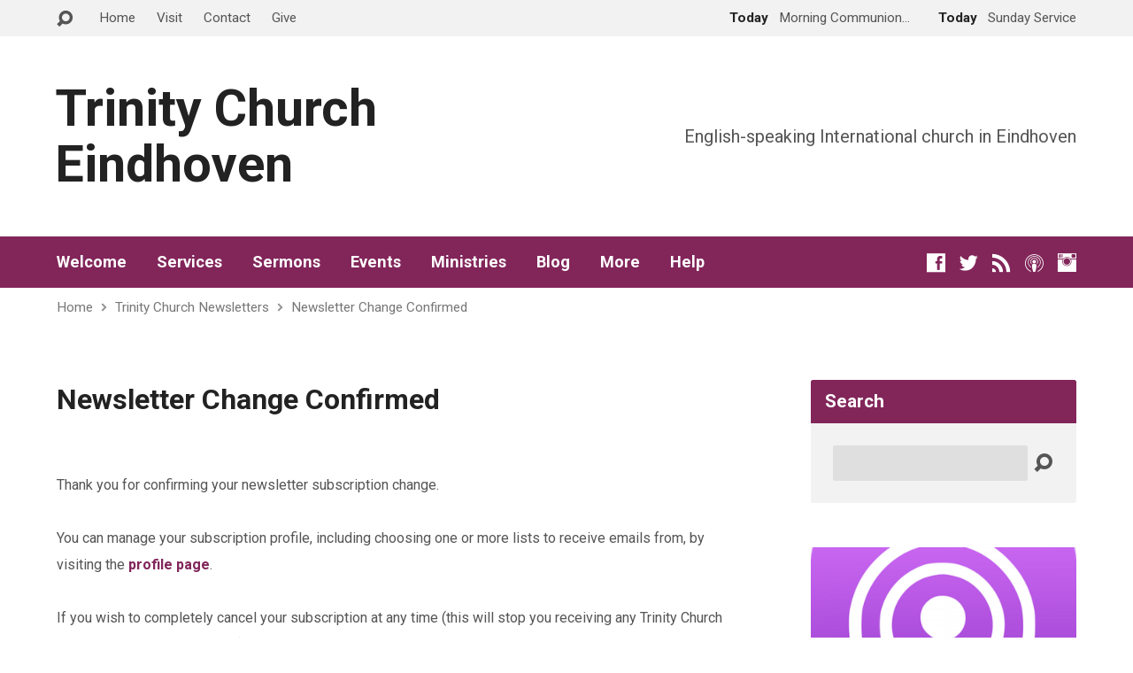

--- FILE ---
content_type: text/html; charset=UTF-8
request_url: https://trinitychurcheindhoven.org/newsletter-signup/newsletter-change-confirmation/
body_size: 93050
content:
<!DOCTYPE html>
<html class="no-js exodus-html" lang="en-GB">
<head>
<meta charset="UTF-8" />
<link rel="pingback" href="" />
<title>Newsletter Change Confirmed &#8211; Trinity Church Eindhoven</title>
<meta name='robots' content='max-image-preview:large' />
<link rel='dns-prefetch' href='//fonts.googleapis.com' />
<link rel="alternate" title="oEmbed (JSON)" type="application/json+oembed" href="https://trinitychurcheindhoven.org/wp-json/oembed/1.0/embed?url=https%3A%2F%2Ftrinitychurcheindhoven.org%2Fnewsletter-signup%2Fnewsletter-change-confirmation%2F" />
<link rel="alternate" title="oEmbed (XML)" type="text/xml+oembed" href="https://trinitychurcheindhoven.org/wp-json/oembed/1.0/embed?url=https%3A%2F%2Ftrinitychurcheindhoven.org%2Fnewsletter-signup%2Fnewsletter-change-confirmation%2F&#038;format=xml" />
<style id='wp-img-auto-sizes-contain-inline-css' type='text/css'>
img:is([sizes=auto i],[sizes^="auto," i]){contain-intrinsic-size:3000px 1500px}
/*# sourceURL=wp-img-auto-sizes-contain-inline-css */
</style>
<link rel='stylesheet' id='paytium-discount-css' href='https://trinitychurcheindhoven.org/wp-content/plugins/paytium-plus/features/css/discount.css?ver=5.0.1' type='text/css' media='all' />
<style id='wp-emoji-styles-inline-css' type='text/css'>

	img.wp-smiley, img.emoji {
		display: inline !important;
		border: none !important;
		box-shadow: none !important;
		height: 1em !important;
		width: 1em !important;
		margin: 0 0.07em !important;
		vertical-align: -0.1em !important;
		background: none !important;
		padding: 0 !important;
	}
/*# sourceURL=wp-emoji-styles-inline-css */
</style>
<style id='wp-block-library-inline-css' type='text/css'>
:root{--wp-block-synced-color:#7a00df;--wp-block-synced-color--rgb:122,0,223;--wp-bound-block-color:var(--wp-block-synced-color);--wp-editor-canvas-background:#ddd;--wp-admin-theme-color:#007cba;--wp-admin-theme-color--rgb:0,124,186;--wp-admin-theme-color-darker-10:#006ba1;--wp-admin-theme-color-darker-10--rgb:0,107,160.5;--wp-admin-theme-color-darker-20:#005a87;--wp-admin-theme-color-darker-20--rgb:0,90,135;--wp-admin-border-width-focus:2px}@media (min-resolution:192dpi){:root{--wp-admin-border-width-focus:1.5px}}.wp-element-button{cursor:pointer}:root .has-very-light-gray-background-color{background-color:#eee}:root .has-very-dark-gray-background-color{background-color:#313131}:root .has-very-light-gray-color{color:#eee}:root .has-very-dark-gray-color{color:#313131}:root .has-vivid-green-cyan-to-vivid-cyan-blue-gradient-background{background:linear-gradient(135deg,#00d084,#0693e3)}:root .has-purple-crush-gradient-background{background:linear-gradient(135deg,#34e2e4,#4721fb 50%,#ab1dfe)}:root .has-hazy-dawn-gradient-background{background:linear-gradient(135deg,#faaca8,#dad0ec)}:root .has-subdued-olive-gradient-background{background:linear-gradient(135deg,#fafae1,#67a671)}:root .has-atomic-cream-gradient-background{background:linear-gradient(135deg,#fdd79a,#004a59)}:root .has-nightshade-gradient-background{background:linear-gradient(135deg,#330968,#31cdcf)}:root .has-midnight-gradient-background{background:linear-gradient(135deg,#020381,#2874fc)}:root{--wp--preset--font-size--normal:16px;--wp--preset--font-size--huge:42px}.has-regular-font-size{font-size:1em}.has-larger-font-size{font-size:2.625em}.has-normal-font-size{font-size:var(--wp--preset--font-size--normal)}.has-huge-font-size{font-size:var(--wp--preset--font-size--huge)}.has-text-align-center{text-align:center}.has-text-align-left{text-align:left}.has-text-align-right{text-align:right}.has-fit-text{white-space:nowrap!important}#end-resizable-editor-section{display:none}.aligncenter{clear:both}.items-justified-left{justify-content:flex-start}.items-justified-center{justify-content:center}.items-justified-right{justify-content:flex-end}.items-justified-space-between{justify-content:space-between}.screen-reader-text{border:0;clip-path:inset(50%);height:1px;margin:-1px;overflow:hidden;padding:0;position:absolute;width:1px;word-wrap:normal!important}.screen-reader-text:focus{background-color:#ddd;clip-path:none;color:#444;display:block;font-size:1em;height:auto;left:5px;line-height:normal;padding:15px 23px 14px;text-decoration:none;top:5px;width:auto;z-index:100000}html :where(.has-border-color){border-style:solid}html :where([style*=border-top-color]){border-top-style:solid}html :where([style*=border-right-color]){border-right-style:solid}html :where([style*=border-bottom-color]){border-bottom-style:solid}html :where([style*=border-left-color]){border-left-style:solid}html :where([style*=border-width]){border-style:solid}html :where([style*=border-top-width]){border-top-style:solid}html :where([style*=border-right-width]){border-right-style:solid}html :where([style*=border-bottom-width]){border-bottom-style:solid}html :where([style*=border-left-width]){border-left-style:solid}html :where(img[class*=wp-image-]){height:auto;max-width:100%}:where(figure){margin:0 0 1em}html :where(.is-position-sticky){--wp-admin--admin-bar--position-offset:var(--wp-admin--admin-bar--height,0px)}@media screen and (max-width:600px){html :where(.is-position-sticky){--wp-admin--admin-bar--position-offset:0px}}

/*# sourceURL=wp-block-library-inline-css */
</style><style id='wp-block-heading-inline-css' type='text/css'>
h1:where(.wp-block-heading).has-background,h2:where(.wp-block-heading).has-background,h3:where(.wp-block-heading).has-background,h4:where(.wp-block-heading).has-background,h5:where(.wp-block-heading).has-background,h6:where(.wp-block-heading).has-background{padding:1.25em 2.375em}h1.has-text-align-left[style*=writing-mode]:where([style*=vertical-lr]),h1.has-text-align-right[style*=writing-mode]:where([style*=vertical-rl]),h2.has-text-align-left[style*=writing-mode]:where([style*=vertical-lr]),h2.has-text-align-right[style*=writing-mode]:where([style*=vertical-rl]),h3.has-text-align-left[style*=writing-mode]:where([style*=vertical-lr]),h3.has-text-align-right[style*=writing-mode]:where([style*=vertical-rl]),h4.has-text-align-left[style*=writing-mode]:where([style*=vertical-lr]),h4.has-text-align-right[style*=writing-mode]:where([style*=vertical-rl]),h5.has-text-align-left[style*=writing-mode]:where([style*=vertical-lr]),h5.has-text-align-right[style*=writing-mode]:where([style*=vertical-rl]),h6.has-text-align-left[style*=writing-mode]:where([style*=vertical-lr]),h6.has-text-align-right[style*=writing-mode]:where([style*=vertical-rl]){rotate:180deg}
/*# sourceURL=https://trinitychurcheindhoven.org/wp-includes/blocks/heading/style.min.css */
</style>
<style id='wp-block-paragraph-inline-css' type='text/css'>
.is-small-text{font-size:.875em}.is-regular-text{font-size:1em}.is-large-text{font-size:2.25em}.is-larger-text{font-size:3em}.has-drop-cap:not(:focus):first-letter{float:left;font-size:8.4em;font-style:normal;font-weight:100;line-height:.68;margin:.05em .1em 0 0;text-transform:uppercase}body.rtl .has-drop-cap:not(:focus):first-letter{float:none;margin-left:.1em}p.has-drop-cap.has-background{overflow:hidden}:root :where(p.has-background){padding:1.25em 2.375em}:where(p.has-text-color:not(.has-link-color)) a{color:inherit}p.has-text-align-left[style*="writing-mode:vertical-lr"],p.has-text-align-right[style*="writing-mode:vertical-rl"]{rotate:180deg}
/*# sourceURL=https://trinitychurcheindhoven.org/wp-includes/blocks/paragraph/style.min.css */
</style>
<style id='wp-block-table-inline-css' type='text/css'>
.wp-block-table{overflow-x:auto}.wp-block-table table{border-collapse:collapse;width:100%}.wp-block-table thead{border-bottom:3px solid}.wp-block-table tfoot{border-top:3px solid}.wp-block-table td,.wp-block-table th{border:1px solid;padding:.5em}.wp-block-table .has-fixed-layout{table-layout:fixed;width:100%}.wp-block-table .has-fixed-layout td,.wp-block-table .has-fixed-layout th{word-break:break-word}.wp-block-table.aligncenter,.wp-block-table.alignleft,.wp-block-table.alignright{display:table;width:auto}.wp-block-table.aligncenter td,.wp-block-table.aligncenter th,.wp-block-table.alignleft td,.wp-block-table.alignleft th,.wp-block-table.alignright td,.wp-block-table.alignright th{word-break:break-word}.wp-block-table .has-subtle-light-gray-background-color{background-color:#f3f4f5}.wp-block-table .has-subtle-pale-green-background-color{background-color:#e9fbe5}.wp-block-table .has-subtle-pale-blue-background-color{background-color:#e7f5fe}.wp-block-table .has-subtle-pale-pink-background-color{background-color:#fcf0ef}.wp-block-table.is-style-stripes{background-color:initial;border-collapse:inherit;border-spacing:0}.wp-block-table.is-style-stripes tbody tr:nth-child(odd){background-color:#f0f0f0}.wp-block-table.is-style-stripes.has-subtle-light-gray-background-color tbody tr:nth-child(odd){background-color:#f3f4f5}.wp-block-table.is-style-stripes.has-subtle-pale-green-background-color tbody tr:nth-child(odd){background-color:#e9fbe5}.wp-block-table.is-style-stripes.has-subtle-pale-blue-background-color tbody tr:nth-child(odd){background-color:#e7f5fe}.wp-block-table.is-style-stripes.has-subtle-pale-pink-background-color tbody tr:nth-child(odd){background-color:#fcf0ef}.wp-block-table.is-style-stripes td,.wp-block-table.is-style-stripes th{border-color:#0000}.wp-block-table.is-style-stripes{border-bottom:1px solid #f0f0f0}.wp-block-table .has-border-color td,.wp-block-table .has-border-color th,.wp-block-table .has-border-color tr,.wp-block-table .has-border-color>*{border-color:inherit}.wp-block-table table[style*=border-top-color] tr:first-child,.wp-block-table table[style*=border-top-color] tr:first-child td,.wp-block-table table[style*=border-top-color] tr:first-child th,.wp-block-table table[style*=border-top-color]>*,.wp-block-table table[style*=border-top-color]>* td,.wp-block-table table[style*=border-top-color]>* th{border-top-color:inherit}.wp-block-table table[style*=border-top-color] tr:not(:first-child){border-top-color:initial}.wp-block-table table[style*=border-right-color] td:last-child,.wp-block-table table[style*=border-right-color] th,.wp-block-table table[style*=border-right-color] tr,.wp-block-table table[style*=border-right-color]>*{border-right-color:inherit}.wp-block-table table[style*=border-bottom-color] tr:last-child,.wp-block-table table[style*=border-bottom-color] tr:last-child td,.wp-block-table table[style*=border-bottom-color] tr:last-child th,.wp-block-table table[style*=border-bottom-color]>*,.wp-block-table table[style*=border-bottom-color]>* td,.wp-block-table table[style*=border-bottom-color]>* th{border-bottom-color:inherit}.wp-block-table table[style*=border-bottom-color] tr:not(:last-child){border-bottom-color:initial}.wp-block-table table[style*=border-left-color] td:first-child,.wp-block-table table[style*=border-left-color] th,.wp-block-table table[style*=border-left-color] tr,.wp-block-table table[style*=border-left-color]>*{border-left-color:inherit}.wp-block-table table[style*=border-style] td,.wp-block-table table[style*=border-style] th,.wp-block-table table[style*=border-style] tr,.wp-block-table table[style*=border-style]>*{border-style:inherit}.wp-block-table table[style*=border-width] td,.wp-block-table table[style*=border-width] th,.wp-block-table table[style*=border-width] tr,.wp-block-table table[style*=border-width]>*{border-style:inherit;border-width:inherit}
/*# sourceURL=https://trinitychurcheindhoven.org/wp-includes/blocks/table/style.min.css */
</style>
<style id='global-styles-inline-css' type='text/css'>
:root{--wp--preset--aspect-ratio--square: 1;--wp--preset--aspect-ratio--4-3: 4/3;--wp--preset--aspect-ratio--3-4: 3/4;--wp--preset--aspect-ratio--3-2: 3/2;--wp--preset--aspect-ratio--2-3: 2/3;--wp--preset--aspect-ratio--16-9: 16/9;--wp--preset--aspect-ratio--9-16: 9/16;--wp--preset--color--black: #000000;--wp--preset--color--cyan-bluish-gray: #abb8c3;--wp--preset--color--white: #fff;--wp--preset--color--pale-pink: #f78da7;--wp--preset--color--vivid-red: #cf2e2e;--wp--preset--color--luminous-vivid-orange: #ff6900;--wp--preset--color--luminous-vivid-amber: #fcb900;--wp--preset--color--light-green-cyan: #7bdcb5;--wp--preset--color--vivid-green-cyan: #00d084;--wp--preset--color--pale-cyan-blue: #8ed1fc;--wp--preset--color--vivid-cyan-blue: #0693e3;--wp--preset--color--vivid-purple: #9b51e0;--wp--preset--color--main: #82265a;--wp--preset--color--accent: #82265a;--wp--preset--color--dark: #000;--wp--preset--color--light: #777;--wp--preset--color--light-bg: #f2f2f2;--wp--preset--gradient--vivid-cyan-blue-to-vivid-purple: linear-gradient(135deg,rgb(6,147,227) 0%,rgb(155,81,224) 100%);--wp--preset--gradient--light-green-cyan-to-vivid-green-cyan: linear-gradient(135deg,rgb(122,220,180) 0%,rgb(0,208,130) 100%);--wp--preset--gradient--luminous-vivid-amber-to-luminous-vivid-orange: linear-gradient(135deg,rgb(252,185,0) 0%,rgb(255,105,0) 100%);--wp--preset--gradient--luminous-vivid-orange-to-vivid-red: linear-gradient(135deg,rgb(255,105,0) 0%,rgb(207,46,46) 100%);--wp--preset--gradient--very-light-gray-to-cyan-bluish-gray: linear-gradient(135deg,rgb(238,238,238) 0%,rgb(169,184,195) 100%);--wp--preset--gradient--cool-to-warm-spectrum: linear-gradient(135deg,rgb(74,234,220) 0%,rgb(151,120,209) 20%,rgb(207,42,186) 40%,rgb(238,44,130) 60%,rgb(251,105,98) 80%,rgb(254,248,76) 100%);--wp--preset--gradient--blush-light-purple: linear-gradient(135deg,rgb(255,206,236) 0%,rgb(152,150,240) 100%);--wp--preset--gradient--blush-bordeaux: linear-gradient(135deg,rgb(254,205,165) 0%,rgb(254,45,45) 50%,rgb(107,0,62) 100%);--wp--preset--gradient--luminous-dusk: linear-gradient(135deg,rgb(255,203,112) 0%,rgb(199,81,192) 50%,rgb(65,88,208) 100%);--wp--preset--gradient--pale-ocean: linear-gradient(135deg,rgb(255,245,203) 0%,rgb(182,227,212) 50%,rgb(51,167,181) 100%);--wp--preset--gradient--electric-grass: linear-gradient(135deg,rgb(202,248,128) 0%,rgb(113,206,126) 100%);--wp--preset--gradient--midnight: linear-gradient(135deg,rgb(2,3,129) 0%,rgb(40,116,252) 100%);--wp--preset--font-size--small: 13px;--wp--preset--font-size--medium: 20px;--wp--preset--font-size--large: 36px;--wp--preset--font-size--x-large: 42px;--wp--preset--spacing--20: 0.44rem;--wp--preset--spacing--30: 0.67rem;--wp--preset--spacing--40: 1rem;--wp--preset--spacing--50: 1.5rem;--wp--preset--spacing--60: 2.25rem;--wp--preset--spacing--70: 3.38rem;--wp--preset--spacing--80: 5.06rem;--wp--preset--shadow--natural: 6px 6px 9px rgba(0, 0, 0, 0.2);--wp--preset--shadow--deep: 12px 12px 50px rgba(0, 0, 0, 0.4);--wp--preset--shadow--sharp: 6px 6px 0px rgba(0, 0, 0, 0.2);--wp--preset--shadow--outlined: 6px 6px 0px -3px rgb(255, 255, 255), 6px 6px rgb(0, 0, 0);--wp--preset--shadow--crisp: 6px 6px 0px rgb(0, 0, 0);}:where(.is-layout-flex){gap: 0.5em;}:where(.is-layout-grid){gap: 0.5em;}body .is-layout-flex{display: flex;}.is-layout-flex{flex-wrap: wrap;align-items: center;}.is-layout-flex > :is(*, div){margin: 0;}body .is-layout-grid{display: grid;}.is-layout-grid > :is(*, div){margin: 0;}:where(.wp-block-columns.is-layout-flex){gap: 2em;}:where(.wp-block-columns.is-layout-grid){gap: 2em;}:where(.wp-block-post-template.is-layout-flex){gap: 1.25em;}:where(.wp-block-post-template.is-layout-grid){gap: 1.25em;}.has-black-color{color: var(--wp--preset--color--black) !important;}.has-cyan-bluish-gray-color{color: var(--wp--preset--color--cyan-bluish-gray) !important;}.has-white-color{color: var(--wp--preset--color--white) !important;}.has-pale-pink-color{color: var(--wp--preset--color--pale-pink) !important;}.has-vivid-red-color{color: var(--wp--preset--color--vivid-red) !important;}.has-luminous-vivid-orange-color{color: var(--wp--preset--color--luminous-vivid-orange) !important;}.has-luminous-vivid-amber-color{color: var(--wp--preset--color--luminous-vivid-amber) !important;}.has-light-green-cyan-color{color: var(--wp--preset--color--light-green-cyan) !important;}.has-vivid-green-cyan-color{color: var(--wp--preset--color--vivid-green-cyan) !important;}.has-pale-cyan-blue-color{color: var(--wp--preset--color--pale-cyan-blue) !important;}.has-vivid-cyan-blue-color{color: var(--wp--preset--color--vivid-cyan-blue) !important;}.has-vivid-purple-color{color: var(--wp--preset--color--vivid-purple) !important;}.has-black-background-color{background-color: var(--wp--preset--color--black) !important;}.has-cyan-bluish-gray-background-color{background-color: var(--wp--preset--color--cyan-bluish-gray) !important;}.has-white-background-color{background-color: var(--wp--preset--color--white) !important;}.has-pale-pink-background-color{background-color: var(--wp--preset--color--pale-pink) !important;}.has-vivid-red-background-color{background-color: var(--wp--preset--color--vivid-red) !important;}.has-luminous-vivid-orange-background-color{background-color: var(--wp--preset--color--luminous-vivid-orange) !important;}.has-luminous-vivid-amber-background-color{background-color: var(--wp--preset--color--luminous-vivid-amber) !important;}.has-light-green-cyan-background-color{background-color: var(--wp--preset--color--light-green-cyan) !important;}.has-vivid-green-cyan-background-color{background-color: var(--wp--preset--color--vivid-green-cyan) !important;}.has-pale-cyan-blue-background-color{background-color: var(--wp--preset--color--pale-cyan-blue) !important;}.has-vivid-cyan-blue-background-color{background-color: var(--wp--preset--color--vivid-cyan-blue) !important;}.has-vivid-purple-background-color{background-color: var(--wp--preset--color--vivid-purple) !important;}.has-black-border-color{border-color: var(--wp--preset--color--black) !important;}.has-cyan-bluish-gray-border-color{border-color: var(--wp--preset--color--cyan-bluish-gray) !important;}.has-white-border-color{border-color: var(--wp--preset--color--white) !important;}.has-pale-pink-border-color{border-color: var(--wp--preset--color--pale-pink) !important;}.has-vivid-red-border-color{border-color: var(--wp--preset--color--vivid-red) !important;}.has-luminous-vivid-orange-border-color{border-color: var(--wp--preset--color--luminous-vivid-orange) !important;}.has-luminous-vivid-amber-border-color{border-color: var(--wp--preset--color--luminous-vivid-amber) !important;}.has-light-green-cyan-border-color{border-color: var(--wp--preset--color--light-green-cyan) !important;}.has-vivid-green-cyan-border-color{border-color: var(--wp--preset--color--vivid-green-cyan) !important;}.has-pale-cyan-blue-border-color{border-color: var(--wp--preset--color--pale-cyan-blue) !important;}.has-vivid-cyan-blue-border-color{border-color: var(--wp--preset--color--vivid-cyan-blue) !important;}.has-vivid-purple-border-color{border-color: var(--wp--preset--color--vivid-purple) !important;}.has-vivid-cyan-blue-to-vivid-purple-gradient-background{background: var(--wp--preset--gradient--vivid-cyan-blue-to-vivid-purple) !important;}.has-light-green-cyan-to-vivid-green-cyan-gradient-background{background: var(--wp--preset--gradient--light-green-cyan-to-vivid-green-cyan) !important;}.has-luminous-vivid-amber-to-luminous-vivid-orange-gradient-background{background: var(--wp--preset--gradient--luminous-vivid-amber-to-luminous-vivid-orange) !important;}.has-luminous-vivid-orange-to-vivid-red-gradient-background{background: var(--wp--preset--gradient--luminous-vivid-orange-to-vivid-red) !important;}.has-very-light-gray-to-cyan-bluish-gray-gradient-background{background: var(--wp--preset--gradient--very-light-gray-to-cyan-bluish-gray) !important;}.has-cool-to-warm-spectrum-gradient-background{background: var(--wp--preset--gradient--cool-to-warm-spectrum) !important;}.has-blush-light-purple-gradient-background{background: var(--wp--preset--gradient--blush-light-purple) !important;}.has-blush-bordeaux-gradient-background{background: var(--wp--preset--gradient--blush-bordeaux) !important;}.has-luminous-dusk-gradient-background{background: var(--wp--preset--gradient--luminous-dusk) !important;}.has-pale-ocean-gradient-background{background: var(--wp--preset--gradient--pale-ocean) !important;}.has-electric-grass-gradient-background{background: var(--wp--preset--gradient--electric-grass) !important;}.has-midnight-gradient-background{background: var(--wp--preset--gradient--midnight) !important;}.has-small-font-size{font-size: var(--wp--preset--font-size--small) !important;}.has-medium-font-size{font-size: var(--wp--preset--font-size--medium) !important;}.has-large-font-size{font-size: var(--wp--preset--font-size--large) !important;}.has-x-large-font-size{font-size: var(--wp--preset--font-size--x-large) !important;}
/*# sourceURL=global-styles-inline-css */
</style>

<style id='classic-theme-styles-inline-css' type='text/css'>
/*! This file is auto-generated */
.wp-block-button__link{color:#fff;background-color:#32373c;border-radius:9999px;box-shadow:none;text-decoration:none;padding:calc(.667em + 2px) calc(1.333em + 2px);font-size:1.125em}.wp-block-file__button{background:#32373c;color:#fff;text-decoration:none}
/*# sourceURL=/wp-includes/css/classic-themes.min.css */
</style>
<link rel='stylesheet' id='paytium-public-css' href='https://trinitychurcheindhoven.org/wp-content/plugins/paytium-plus/public/css/public.css?ver=5.0.1' type='text/css' media='all' />
<link rel='stylesheet' id='paytium-jquery-ui-css' href='https://trinitychurcheindhoven.org/wp-content/plugins/paytium-plus/public/css/jquery-ui.css?ver=5.0.1' type='text/css' media='all' />
<link rel='stylesheet' id='exodus-google-fonts-css' href='//fonts.googleapis.com/css?family=Roboto:400,700,400italic,700italic' type='text/css' media='all' />
<link rel='stylesheet' id='elusive-webfont-css' href='https://trinitychurcheindhoven.org/wp-content/themes/exodus/css/elusive-webfont.css?ver=3.4' type='text/css' media='all' />
<link rel='stylesheet' id='exodus-style-css' href='https://trinitychurcheindhoven.org/wp-content/themes/exodus/style.css?ver=3.4' type='text/css' media='all' />
<link rel='stylesheet' id='exodus-responsive-css' href='https://trinitychurcheindhoven.org/wp-content/themes/exodus/css/responsive.css?ver=3.4' type='text/css' media='all' />
<link rel='stylesheet' id='exodus-color-css' href='https://trinitychurcheindhoven.org/wp-content/themes/exodus/colors/light/style.css?ver=3.4' type='text/css' media='all' />
<script type="text/javascript" src="https://trinitychurcheindhoven.org/wp-includes/js/jquery/jquery.min.js?ver=3.7.1" id="jquery-core-js"></script>
<script type="text/javascript" src="https://trinitychurcheindhoven.org/wp-includes/js/jquery/jquery-migrate.min.js?ver=3.4.1" id="jquery-migrate-js"></script>
<script type="text/javascript" id="ctfw-ie-unsupported-js-extra">
/* <![CDATA[ */
var ctfw_ie_unsupported = {"default_version":"7","min_version":"5","max_version":"9","version":"8","message":"You are using an outdated version of Internet Explorer. Please upgrade your browser to use this site.","redirect_url":"https://browsehappy.com/"};
//# sourceURL=ctfw-ie-unsupported-js-extra
/* ]]> */
</script>
<script type="text/javascript" src="https://trinitychurcheindhoven.org/wp-content/themes/exodus/framework/js/ie-unsupported.js?ver=3.4" id="ctfw-ie-unsupported-js"></script>
<script type="text/javascript" src="https://trinitychurcheindhoven.org/wp-content/themes/exodus/framework/js/jquery.fitvids.js?ver=3.4" id="fitvids-js"></script>
<script type="text/javascript" id="ctfw-responsive-embeds-js-extra">
/* <![CDATA[ */
var ctfw_responsive_embeds = {"wp_responsive_embeds":"1"};
//# sourceURL=ctfw-responsive-embeds-js-extra
/* ]]> */
</script>
<script type="text/javascript" src="https://trinitychurcheindhoven.org/wp-content/themes/exodus/framework/js/responsive-embeds.js?ver=3.4" id="ctfw-responsive-embeds-js"></script>
<script type="text/javascript" src="https://trinitychurcheindhoven.org/wp-content/themes/exodus/js/superfish.modified.js?ver=3.4" id="superfish-js"></script>
<script type="text/javascript" src="https://trinitychurcheindhoven.org/wp-content/themes/exodus/js/supersubs.js?ver=3.4" id="supersubs-js"></script>
<script type="text/javascript" src="https://trinitychurcheindhoven.org/wp-content/themes/exodus/js/jquery.meanmenu.min.js?ver=3.4" id="jquery-meanmenu-js"></script>
<script type="text/javascript" src="https://trinitychurcheindhoven.org/wp-content/themes/exodus/js/jquery.smooth-scroll.min.js?ver=3.4" id="jquery-smooth-scroll-js"></script>
<script type="text/javascript" src="https://trinitychurcheindhoven.org/wp-content/themes/exodus/js/jquery_cookie.min.js?ver=3.4" id="jquery-cookie-js"></script>
<script type="text/javascript" id="exodus-main-js-extra">
/* <![CDATA[ */
var exodus_main = {"site_path":"/","home_url":"https://trinitychurcheindhoven.org","color_url":"https://trinitychurcheindhoven.org/wp-content/themes/exodus/colors/light","is_ssl":"1","mobile_menu_label":"Menu","slider_slideshow":"1","slider_speed":"5000","comment_name_required":"1","comment_email_required":"1","comment_name_error_required":"Required","comment_email_error_required":"Required","comment_email_error_invalid":"Invalid Email","comment_url_error_invalid":"Invalid URL","comment_message_error_required":"Comment Required"};
//# sourceURL=exodus-main-js-extra
/* ]]> */
</script>
<script type="text/javascript" src="https://trinitychurcheindhoven.org/wp-content/themes/exodus/js/main.js?ver=3.4" id="exodus-main-js"></script>
<link rel="https://api.w.org/" href="https://trinitychurcheindhoven.org/wp-json/" /><link rel="alternate" title="JSON" type="application/json" href="https://trinitychurcheindhoven.org/wp-json/wp/v2/pages/2741" /><meta name="generator" content="WordPress 6.9" />
<link rel="canonical" href="https://trinitychurcheindhoven.org/newsletter-signup/newsletter-change-confirmation/" />
<link rel='shortlink' href='https://trinitychurcheindhoven.org/?p=2741' />

<style type="text/css">.has-main-background-color,p.has-main-background-color { background-color: #82265a; }.has-main-color,p.has-main-color { color: #82265a; }.has-accent-background-color,p.has-accent-background-color { background-color: #82265a; }.has-accent-color,p.has-accent-color { color: #82265a; }.has-dark-background-color,p.has-dark-background-color { background-color: #000; }.has-dark-color,p.has-dark-color { color: #000; }.has-light-background-color,p.has-light-background-color { background-color: #777; }.has-light-color,p.has-light-color { color: #777; }.has-light-bg-background-color,p.has-light-bg-background-color { background-color: #f2f2f2; }.has-light-bg-color,p.has-light-bg-color { color: #f2f2f2; }.has-white-background-color,p.has-white-background-color { background-color: #fff; }.has-white-color,p.has-white-color { color: #fff; }</style>

<style type="text/css">
#exodus-logo-text {
	font-family: 'Roboto', Arial, Helvetica, sans-serif;
}

.exodus-tagline, #exodus-top-bar-tagline {
	font-family: 'Roboto', Arial, Helvetica, sans-serif;
}

.exodus-logo-bar-right-item-date, #exodus-intro-heading, .exodus-main-title, .exodus-entry-content h1, .exodus-entry-content h2, .exodus-entry-content h3, .exodus-entry-content h4, .exodus-entry-content h5, .exodus-entry-content h6, .mce-content-body h1, .mce-content-body h2, .mce-content-body h3, .mce-content-body h4, .mce-content-body h5, .mce-content-body h6, .exodus-author-box h1, .exodus-person header h1, .exodus-location header h1, .exodus-entry-short h1, #reply-title, #exodus-comments-title, .exodus-slide-title, .exodus-caption-image-title, #exodus-banner h1, h1.exodus-widget-title, .has-drop-cap:not(:focus):first-letter {
	font-family: 'Roboto', Arial, Helvetica, sans-serif;
}

#exodus-header-menu-content > li > a, #exodus-footer-menu-links {
	font-family: 'Roboto', Arial, Helvetica, sans-serif;
}

body, input, textarea, select, .sf-menu li li a, .exodus-slide-description, #cancel-comment-reply-link, .exodus-accordion-section-title, a.exodus-button, a.comment-reply-link, a.comment-edit-link, a.post-edit-link, .exodus-nav-left-right a, input[type=submit], .wp-block-file .wp-block-file__button, pre.wp-block-verse {
	font-family: 'Roboto', Arial, Helvetica, sans-serif;
}

#exodus-header-menu, .exodus-slide-title, .exodus-slide-title:hover, .flex-control-nav li a.active, .flex-control-nav li a.active:hover, #exodus-banner h1, #exodus-banner h1 a, .exodus-caption-image-title, .exodus-caption-image-title h1, .exodus-logo-bar-right-item-date, a.exodus-button, .exodus-list-buttons a, a.comment-reply-link, .exodus-nav-left-right a, .page-numbers a, .exodus-sidebar-widget:not(.widget_ctfw-highlight) .exodus-widget-title, .exodus-sidebar-widget:not(.widget_ctfw-highlight) .exodus-widget-title a, .widget_tag_cloud a, input[type=submit], .more-link, .exodus-calendar-table-header, .exodus-calendar-table-top, .exodus-calendar-table-header-row, .wp-block-file .wp-block-file__button, .has-main-background-color, p.has-main-background-color {
	background-color: #82265a;
}

.exodus-calendar-table-header {
	border-color: #82265a !important;
}

.has-main-color, p.has-main-color {
	color: #82265a;
}

a, a:hover, .exodus-list-icons a:hover, a:hover .exodus-text-icon, #exodus-top-bar-menu-links li a:hover, .exodus-top-bar-right-item a:hover .exodus-top-bar-right-item-title, .ctfw-breadcrumbs a:hover, .exodus-comment-meta time:hover, #exodus-footer-top-social-icons a:hover, #exodus-footer-menu-links a:hover, #exodus-notice a:hover, .wp-block-pullquote.is-style-solid-color blockquote cite a, .wp-block-pullquote .has-text-color a, .wp-block-latest-comments__comment-author, .has-accent-color, p.has-accent-color {
	color: #82265a;
}

.has-accent-background-color, p.has-accent-background-color {
	background-color: #82265a;
}


</style>
<script type="text/javascript">

jQuery( 'html' )
 	.removeClass( 'no-js' )
 	.addClass( 'js' );

</script>
<script type="text/javascript">
if ( jQuery.cookie( 'exodus_responsive_off' ) ) {

	// Add helper class without delay
	jQuery( 'html' ).addClass( 'exodus-responsive-off' );

	// Disable responsive.css
	jQuery( '#exodus-responsive-css' ).remove();

} else {

	// Add helper class without delay
	jQuery( 'html' ).addClass( 'exodus-responsive-on' );

	// Add viewport meta to head -- IMMEDIATELY, not on ready()
	jQuery( 'head' ).append(' <meta name="viewport" content="width=device-width, initial-scale=1">' );

}
</script>
<style type="text/css">.recentcomments a{display:inline !important;padding:0 !important;margin:0 !important;}</style><link rel="icon" href="https://trinitychurcheindhoven.org/wp-content/uploads/2018/04/cropped-trinity-icon-150x150.png" sizes="32x32" />
<link rel="icon" href="https://trinitychurcheindhoven.org/wp-content/uploads/2018/04/cropped-trinity-icon-220x220.png" sizes="192x192" />
<link rel="apple-touch-icon" href="https://trinitychurcheindhoven.org/wp-content/uploads/2018/04/cropped-trinity-icon-220x220.png" />
<meta name="msapplication-TileImage" content="https://trinitychurcheindhoven.org/wp-content/uploads/2018/04/cropped-trinity-icon-300x300.png" />
		<style type="text/css" id="wp-custom-css">
			.pt-checkout-form button.pt-payment-btn {
	background-color: #82265A;
	text-transform:none;
	border-radius: 0px;
	font-weight: 700;
}

.pt-checkout-form button.pt-payment-btn:hover {
	background-color: #777777;
}

.pt-checkout-form {
	border:none;
	width: 60%;
	padding: 0px;
}

.pt-field {
	border: 1px solid #ccc;
}

.pt-form-group input {
	background-color: #fff;
}

.pt-form-group [type=text]:focus {
	background-color: #fff;
	border: 1px solid #888
}

.wpforms-form button[type=submit] {
	background-color: #82265A !important;
	color: #fff !important;
	font-family: 'Roboto', Arial, Helvetica, sans-serif;
	font-weight: bold
}

.wpforms-form button[type=submit]:hover {
	background-color: #777777 !important;
}

.hide-this { display: none; }
		</style>
		<link rel='stylesheet' id='mediaelement-css' href='https://trinitychurcheindhoven.org/wp-includes/js/mediaelement/mediaelementplayer-legacy.min.css?ver=4.2.17' type='text/css' media='all' />
<link rel='stylesheet' id='wp-mediaelement-css' href='https://trinitychurcheindhoven.org/wp-includes/js/mediaelement/wp-mediaelement.min.css?ver=6.9' type='text/css' media='all' />
</head>
<body class="wp-singular page-template-default page page-id-2741 page-child parent-pageid-1992 wp-embed-responsive wp-theme-exodus exodus-logo-font-roboto exodus-tagline-font-roboto exodus-heading-font-roboto exodus-menu-font-roboto exodus-body-font-roboto exodus-no-logo-image exodus-no-logo-text-lowercase exodus-no-tagline-under-logo exodus-has-tagline-right exodus-no-banner exodus-rounded">

<div id="exodus-container">

	<header id="exodus-header">

		
<div id="exodus-top-bar">

	<div id="exodus-top-bar-inner">

		<div id="exodus-top-bar-content" class="exodus-centered-content exodus-clearfix">

			
				<a href="#" id="exodus-top-bar-search-icon" class="el-icon-search" title="Toggle Search"></a>

				<div id="exodus-top-bar-search-form">
					
<div class="exodus-search-form">
	<form method="get" action="https://trinitychurcheindhoven.org/">
		<label class="screen-reader-text">Search</label>
		<div class="exodus-search-field">
			<input type="text" name="s" aria-label="Search">
		</div>
		<a href="#" class="exodus-search-button el-icon-search" title="Search"></a>
	</form>
</div>
				</div>

			
			
				<div id="exodus-top-bar-menu">

					<ul id="exodus-top-bar-menu-links" class="menu"><li id="menu-item-1437" class="menu-item menu-item-type-post_type menu-item-object-page menu-item-home menu-item-1437"><a href="https://trinitychurcheindhoven.org/">Home</a></li>
<li id="menu-item-1611" class="menu-item menu-item-type-taxonomy menu-item-object-ctc_event_category menu-item-1611"><a href="https://trinitychurcheindhoven.org/event-category/services/">Visit</a></li>
<li id="menu-item-5935" class="menu-item menu-item-type-post_type menu-item-object-page menu-item-5935"><a href="https://trinitychurcheindhoven.org/contact/">Contact</a></li>
<li id="menu-item-2328" class="menu-item menu-item-type-post_type menu-item-object-page menu-item-2328"><a href="https://trinitychurcheindhoven.org/giving/donation-trinity/">Give</a></li>
</ul>
				</div>

			
			
				
					
						<div class="exodus-top-bar-right-item exodus-top-bar-right-content">

							<a href="https://trinitychurcheindhoven.org/events/morning-communion-service/" title="Morning Communion Service">

																	<span class="exodus-top-bar-right-item-date">
										Today									</span>
								
								<span class="exodus-top-bar-right-item-title">Morning Communion&hellip;</span>

							</a>

						</div>

					
						<div class="exodus-top-bar-right-item exodus-top-bar-right-content">

							<a href="https://trinitychurcheindhoven.org/events/sunday-service/" title="Sunday Service">

																	<span class="exodus-top-bar-right-item-date">
										Today									</span>
								
								<span class="exodus-top-bar-right-item-title">Sunday Service</span>

							</a>

						</div>

					
				

			
		</div>

	</div>

</div>

		<div id="exodus-logo-bar" class="exodus-centered-content">

			<div id="exodus-logo-bar-content">

				
<div id="exodus-logo">

	<div id="exodus-logo-content">

		
			<div id="exodus-logo-text" class="exodus-logo-text-extra-large">
				<div id="exodus-logo-text-inner">
					<a href="https://trinitychurcheindhoven.org/">
						Trinity Church Eindhoven					</a>
				</div>
			</div>

		
		
			<div id="exodus-logo-tagline" class="exodus-tagline">
				English-speaking International church in Eindhoven			</div>

		
	</div>

</div>

				
<div id="exodus-logo-bar-right">

	<div id="exodus-logo-bar-right-inner">

		<div id="exodus-logo-bar-right-content">

			
				<div id="exodus-logo-bar-right-tagline" class="exodus-tagline">
					English-speaking International church in Eindhoven				</div>

			
		</div>

	</div>

</div>
			</div>

		</div>

		<nav id="exodus-header-menu" class="exodus-clearfix">

			<div id="exodus-header-menu-inner" class="exodus-centered-content exodus-clearfix">

				<ul id="exodus-header-menu-content" class="sf-menu"><li id="menu-item-1466" class="menu-item menu-item-type-post_type menu-item-object-page menu-item-has-children menu-item-1466"><a href="https://trinitychurcheindhoven.org/about/">Welcome</a>
<ul class="sub-menu">
	<li id="menu-item-1474" class="menu-item menu-item-type-post_type menu-item-object-page menu-item-1474"><a href="https://trinitychurcheindhoven.org/about/">About Us</a></li>
	<li id="menu-item-1423" class="menu-item menu-item-type-post_type menu-item-object-ctc_location menu-item-1423"><a href="https://trinitychurcheindhoven.org/locations/de-pracht/">Where We Meet</a></li>
	<li id="menu-item-1468" class="menu-item menu-item-type-post_type menu-item-object-page menu-item-1468"><a href="https://trinitychurcheindhoven.org/what-to-expect/">What to Expect</a></li>
	<li id="menu-item-1470" class="menu-item menu-item-type-post_type menu-item-object-page menu-item-1470"><a href="https://trinitychurcheindhoven.org/beliefs/">What We Believe</a></li>
	<li id="menu-item-1439" class="menu-item menu-item-type-post_type menu-item-object-page menu-item-has-children menu-item-1439"><a href="https://trinitychurcheindhoven.org/people-profiles/">Meet Our Team</a>
	<ul class="sub-menu">
		<li id="menu-item-1428" class="menu-item menu-item-type-taxonomy menu-item-object-ctc_person_group menu-item-1428"><a href="https://trinitychurcheindhoven.org/group/pastors/">Pastors</a></li>
		<li id="menu-item-1820" class="menu-item menu-item-type-taxonomy menu-item-object-ctc_person_group menu-item-1820"><a href="https://trinitychurcheindhoven.org/group/wardens/">Wardens</a></li>
		<li id="menu-item-1935" class="menu-item menu-item-type-taxonomy menu-item-object-ctc_person_group menu-item-1935"><a href="https://trinitychurcheindhoven.org/group/council/">Church Council</a></li>
		<li id="menu-item-9196" class="menu-item menu-item-type-taxonomy menu-item-object-ctc_person_group menu-item-9196"><a href="https://trinitychurcheindhoven.org/group/synod-reps/">Synod Representatives</a></li>
		<li id="menu-item-1934" class="menu-item menu-item-type-taxonomy menu-item-object-ctc_person_group menu-item-1934"><a href="https://trinitychurcheindhoven.org/group/safeguarding/">Safeguarding Officers</a></li>
		<li id="menu-item-1823" class="menu-item menu-item-type-taxonomy menu-item-object-ctc_person_group menu-item-1823"><a href="https://trinitychurcheindhoven.org/group/ministry-leaders/">Ministry Team Leaders</a></li>
	</ul>
</li>
	<li id="menu-item-1881" class="menu-item menu-item-type-post_type menu-item-object-page menu-item-1881"><a href="https://trinitychurcheindhoven.org/forms/newcomers/">Next Steps To Belong</a></li>
	<li id="menu-item-1469" class="menu-item menu-item-type-post_type menu-item-object-page menu-item-1469"><a href="https://trinitychurcheindhoven.org/giving/">Giving To Trinity</a></li>
	<li id="menu-item-4577" class="menu-item menu-item-type-post_type menu-item-object-page menu-item-4577"><a href="https://trinitychurcheindhoven.org/contact/">Contact Us</a></li>
</ul>
</li>
<li id="menu-item-4571" class="menu-item menu-item-type-custom menu-item-object-custom menu-item-has-children menu-item-4571"><a href="#">Services</a>
<ul class="sub-menu">
	<li id="menu-item-4572" class="menu-item menu-item-type-taxonomy menu-item-object-ctc_event_category menu-item-4572"><a href="https://trinitychurcheindhoven.org/event-category/services/">Upcoming Services</a></li>
	<li id="menu-item-4573" class="menu-item menu-item-type-post_type menu-item-object-page menu-item-4573"><a href="https://trinitychurcheindhoven.org/info/ministries-operating/">Sunday Children&#8217;s Ministries</a></li>
</ul>
</li>
<li id="menu-item-1438" class="menu-item menu-item-type-post_type menu-item-object-page menu-item-has-children menu-item-1438"><a href="https://trinitychurcheindhoven.org/sermon-archive/">Sermons</a>
<ul class="sub-menu">
	<li id="menu-item-1453" class="menu-item menu-item-type-post_type menu-item-object-page menu-item-1453"><a href="https://trinitychurcheindhoven.org/sermon-archive/">All Sermons</a></li>
	<li id="menu-item-1483" class="menu-item menu-item-type-post_type menu-item-object-page menu-item-has-children menu-item-1483"><a href="https://trinitychurcheindhoven.org/sermon-archive/sermon-topics/">Sermon Topics</a>
	<ul class="sub-menu">
		<li id="menu-item-1484" class="menu-item menu-item-type-post_type menu-item-object-page menu-item-1484"><a href="https://trinitychurcheindhoven.org/sermon-archive/sermon-topics/">Topic Index</a></li>
		<li id="menu-item-3375" class="menu-item menu-item-type-taxonomy menu-item-object-ctc_sermon_topic menu-item-3375"><a href="https://trinitychurcheindhoven.org/sermon-topic/the-gospel/">The Gospel</a></li>
	</ul>
</li>
	<li id="menu-item-1486" class="menu-item menu-item-type-post_type menu-item-object-page menu-item-has-children menu-item-1486"><a href="https://trinitychurcheindhoven.org/sermon-archive/sermon-series/">Sermon Series</a>
	<ul class="sub-menu">
		<li id="menu-item-1490" class="menu-item menu-item-type-post_type menu-item-object-page menu-item-1490"><a href="https://trinitychurcheindhoven.org/sermon-archive/sermon-series/">Series Index</a></li>
	</ul>
</li>
	<li id="menu-item-1488" class="menu-item menu-item-type-post_type menu-item-object-page menu-item-has-children menu-item-1488"><a href="https://trinitychurcheindhoven.org/sermon-archive/sermon-books/">Sermon Books</a>
	<ul class="sub-menu">
		<li id="menu-item-1492" class="menu-item menu-item-type-post_type menu-item-object-page menu-item-1492"><a href="https://trinitychurcheindhoven.org/sermon-archive/sermon-books/">Book Index</a></li>
		<li id="menu-item-1433" class="menu-item menu-item-type-taxonomy menu-item-object-ctc_sermon_book menu-item-1433"><a href="https://trinitychurcheindhoven.org/sermon-book/matthew/">Matthew</a></li>
	</ul>
</li>
	<li id="menu-item-1485" class="menu-item menu-item-type-post_type menu-item-object-page menu-item-has-children menu-item-1485"><a href="https://trinitychurcheindhoven.org/sermon-archive/sermon-speakers/">Sermon Speakers</a>
	<ul class="sub-menu">
		<li id="menu-item-1489" class="menu-item menu-item-type-post_type menu-item-object-page menu-item-1489"><a href="https://trinitychurcheindhoven.org/sermon-archive/sermon-speakers/">Speaker Index</a></li>
		<li id="menu-item-1950" class="menu-item menu-item-type-taxonomy menu-item-object-ctc_sermon_speaker menu-item-1950"><a href="https://trinitychurcheindhoven.org/sermon-speaker/francis-noordanus/">Francis Noordanus</a></li>
	</ul>
</li>
	<li id="menu-item-1487" class="menu-item menu-item-type-post_type menu-item-object-page menu-item-has-children menu-item-1487"><a href="https://trinitychurcheindhoven.org/sermon-archive/sermon-dates/">Sermon Dates</a>
	<ul class="sub-menu">
		<li id="menu-item-1491" class="menu-item menu-item-type-post_type menu-item-object-page menu-item-1491"><a href="https://trinitychurcheindhoven.org/sermon-archive/sermon-dates/">Date Index</a></li>
	</ul>
</li>
</ul>
</li>
<li id="menu-item-1446" class="menu-item menu-item-type-post_type menu-item-object-page menu-item-has-children menu-item-1446"><a href="https://trinitychurcheindhoven.org/church-events/">Events</a>
<ul class="sub-menu">
	<li id="menu-item-2600" class="menu-item menu-item-type-taxonomy menu-item-object-ctc_event_category menu-item-2600"><a href="https://trinitychurcheindhoven.org/event-category/services/">Services</a></li>
	<li id="menu-item-2604" class="menu-item menu-item-type-custom menu-item-object-custom menu-item-has-children menu-item-2604"><a href="#">Upcoming Events</a>
	<ul class="sub-menu">
		<li id="menu-item-2605" class="menu-item menu-item-type-post_type menu-item-object-page menu-item-2605"><a href="https://trinitychurcheindhoven.org/church-events/">All Upcoming Events</a></li>
		<li id="menu-item-2595" class="menu-item menu-item-type-taxonomy menu-item-object-ctc_event_category menu-item-2595"><a href="https://trinitychurcheindhoven.org/event-category/children/">Children</a></li>
		<li id="menu-item-2596" class="menu-item menu-item-type-taxonomy menu-item-object-ctc_event_category menu-item-2596"><a href="https://trinitychurcheindhoven.org/event-category/youth/">Youth</a></li>
		<li id="menu-item-2598" class="menu-item menu-item-type-taxonomy menu-item-object-ctc_event_category menu-item-2598"><a href="https://trinitychurcheindhoven.org/event-category/community/">Community</a></li>
		<li id="menu-item-2597" class="menu-item menu-item-type-taxonomy menu-item-object-ctc_event_category menu-item-2597"><a href="https://trinitychurcheindhoven.org/event-category/prayer/">Prayer</a></li>
		<li id="menu-item-12686" class="menu-item menu-item-type-taxonomy menu-item-object-ctc_event_category menu-item-12686"><a href="https://trinitychurcheindhoven.org/event-category/worship/">Worship</a></li>
		<li id="menu-item-2599" class="menu-item menu-item-type-taxonomy menu-item-object-ctc_event_category menu-item-2599"><a href="https://trinitychurcheindhoven.org/event-category/study-groups/">Study Groups</a></li>
	</ul>
</li>
	<li id="menu-item-2606" class="menu-item menu-item-type-custom menu-item-object-custom menu-item-has-children menu-item-2606"><a href="#">Events Calendar</a>
	<ul class="sub-menu">
		<li id="menu-item-1436" class="menu-item menu-item-type-post_type menu-item-object-page menu-item-1436"><a href="https://trinitychurcheindhoven.org/church-events/calendar/">All Events</a></li>
		<li id="menu-item-2884" class="menu-item menu-item-type-custom menu-item-object-custom menu-item-2884"><a href="https://trinitychurcheindhoven.org/church-events/calendar/?category=services">Services</a></li>
		<li id="menu-item-3372" class="menu-item menu-item-type-custom menu-item-object-custom menu-item-3372"><a href="https://trinitychurcheindhoven.org/church-events/calendar/?category=children">Children&#8217;s Events</a></li>
		<li id="menu-item-2591" class="menu-item menu-item-type-custom menu-item-object-custom menu-item-2591"><a href="https://trinitychurcheindhoven.org/church-events/calendar/?category=youth">Youth Events</a></li>
		<li id="menu-item-2593" class="menu-item menu-item-type-custom menu-item-object-custom menu-item-2593"><a href="https://trinitychurcheindhoven.org/church-events/calendar/?category=community">Community Events</a></li>
		<li id="menu-item-2592" class="menu-item menu-item-type-custom menu-item-object-custom menu-item-2592"><a href="https://trinitychurcheindhoven.org/church-events/calendar/?category=prayer">Prayer Events</a></li>
		<li id="menu-item-12687" class="menu-item menu-item-type-custom menu-item-object-custom menu-item-12687"><a href="https://trinitychurcheindhoven.org/church-events/calendar/?category=worship">Worship Events</a></li>
		<li id="menu-item-1403" class="menu-item menu-item-type-custom menu-item-object-custom menu-item-1403"><a href="https://trinitychurcheindhoven.org/church-events/calendar/?category=study-groups">Study Groups Events</a></li>
	</ul>
</li>
	<li id="menu-item-1445" class="menu-item menu-item-type-post_type menu-item-object-page menu-item-1445"><a href="https://trinitychurcheindhoven.org/church-events/past-events/">Past Events</a></li>
</ul>
</li>
<li id="menu-item-1467" class="menu-item menu-item-type-post_type menu-item-object-page menu-item-has-children menu-item-1467"><a href="https://trinitychurcheindhoven.org/ministries/">Ministries</a>
<ul class="sub-menu">
	<li id="menu-item-1476" class="menu-item menu-item-type-post_type menu-item-object-page menu-item-1476"><a href="https://trinitychurcheindhoven.org/ministries/">All Ministries</a></li>
	<li id="menu-item-1649" class="menu-item menu-item-type-post_type menu-item-object-page menu-item-has-children menu-item-1649"><a href="https://trinitychurcheindhoven.org/ministries/youth/">Children &#038; Youth</a>
	<ul class="sub-menu">
		<li id="menu-item-1654" class="menu-item menu-item-type-post_type menu-item-object-page menu-item-1654"><a href="https://trinitychurcheindhoven.org/ministries/youth/stepping-stones/">Stepping Stones</a></li>
		<li id="menu-item-1651" class="menu-item menu-item-type-post_type menu-item-object-page menu-item-1651"><a href="https://trinitychurcheindhoven.org/ministries/youth/kidzchurch/">KidZchurch</a></li>
		<li id="menu-item-1650" class="menu-item menu-item-type-post_type menu-item-object-page menu-item-1650"><a href="https://trinitychurcheindhoven.org/ministries/youth/1tim4twelve/">1Tim4Twelve</a></li>
		<li id="menu-item-1734" class="menu-item menu-item-type-post_type menu-item-object-page menu-item-1734"><a href="https://trinitychurcheindhoven.org/ministries/youth/tyde/">TYDE</a></li>
	</ul>
</li>
	<li id="menu-item-2968" class="menu-item menu-item-type-post_type menu-item-object-page menu-item-2968"><a href="https://trinitychurcheindhoven.org/ministries/music/">Music For Worship</a></li>
	<li id="menu-item-1705" class="menu-item menu-item-type-post_type menu-item-object-page menu-item-1705"><a href="https://trinitychurcheindhoven.org/ministries/cell-groups/">Cell Groups</a></li>
	<li id="menu-item-1479" class="menu-item menu-item-type-post_type menu-item-object-page menu-item-1479"><a href="https://trinitychurcheindhoven.org/ministries/missions/">Missions</a></li>
	<li id="menu-item-1702" class="menu-item menu-item-type-post_type menu-item-object-page menu-item-1702"><a href="https://trinitychurcheindhoven.org/ministries/servant/">Service Opportunities</a></li>
</ul>
</li>
<li id="menu-item-1452" class="menu-item menu-item-type-post_type menu-item-object-page menu-item-has-children menu-item-1452"><a href="https://trinitychurcheindhoven.org/blog/">Blog</a>
<ul class="sub-menu">
	<li id="menu-item-1454" class="menu-item menu-item-type-post_type menu-item-object-page menu-item-1454"><a href="https://trinitychurcheindhoven.org/blog/">All Posts</a></li>
	<li id="menu-item-1418" class="menu-item menu-item-type-custom menu-item-object-custom menu-item-1418"><a href="https://trinitychurcheindhoven.org/category/pastoral/">Posts from our Pastor</a></li>
	<li id="menu-item-5502" class="menu-item menu-item-type-custom menu-item-object-custom menu-item-5502"><a href="https://trinitychurcheindhoven.org/category/holy-land-trip/">Holy Land Trip 2019</a></li>
	<li id="menu-item-1417" class="menu-item menu-item-type-taxonomy menu-item-object-category menu-item-1417"><a href="https://trinitychurcheindhoven.org/category/announcements/">Announcements</a></li>
	<li id="menu-item-1429" class="menu-item menu-item-type-taxonomy menu-item-object-post_tag menu-item-1429"><a href="https://trinitychurcheindhoven.org/tag/prayer/">Prayer Posts</a></li>
	<li id="menu-item-1419" class="menu-item menu-item-type-custom menu-item-object-custom menu-item-has-children menu-item-1419"><a href="#">Archives</a>
	<ul class="sub-menu">
		<li id="menu-item-15388" class="menu-item menu-item-type-custom menu-item-object-custom menu-item-15388"><a href="https://trinitychurcheindhoven.org/2024/">2024 Posts</a></li>
		<li id="menu-item-15387" class="menu-item menu-item-type-custom menu-item-object-custom menu-item-15387"><a href="https://trinitychurcheindhoven.org/2023/">2023 Posts</a></li>
		<li id="menu-item-15386" class="menu-item menu-item-type-custom menu-item-object-custom menu-item-15386"><a href="https://trinitychurcheindhoven.org/2022/">2022 Posts</a></li>
		<li id="menu-item-15385" class="menu-item menu-item-type-custom menu-item-object-custom menu-item-15385"><a href="https://trinitychurcheindhoven.org/2021/">2021 Posts</a></li>
		<li id="menu-item-15384" class="menu-item menu-item-type-custom menu-item-object-custom menu-item-15384"><a href="https://trinitychurcheindhoven.org/2020/">2020 Posts</a></li>
		<li id="menu-item-4578" class="menu-item menu-item-type-custom menu-item-object-custom menu-item-4578"><a href="https://trinitychurcheindhoven.org/2019/">2019 Posts</a></li>
		<li id="menu-item-1420" class="menu-item menu-item-type-custom menu-item-object-custom menu-item-1420"><a href="https://trinitychurcheindhoven.org/2018/">2018 Posts</a></li>
	</ul>
</li>
</ul>
</li>
<li id="menu-item-1405" class="menu-item menu-item-type-custom menu-item-object-custom menu-item-has-children menu-item-1405"><a href="#">More</a>
<ul class="sub-menu">
	<li id="menu-item-1441" class="menu-item menu-item-type-post_type menu-item-object-page menu-item-has-children menu-item-1441"><a href="https://trinitychurcheindhoven.org/galleries/">Photo Galleries</a>
	<ul class="sub-menu">
		<li id="menu-item-1464" class="menu-item menu-item-type-post_type menu-item-object-page menu-item-1464"><a href="https://trinitychurcheindhoven.org/galleries/">All Galleries</a></li>
	</ul>
</li>
	<li id="menu-item-2186" class="menu-item menu-item-type-post_type menu-item-object-page menu-item-2186"><a href="https://trinitychurcheindhoven.org/useful-links/">Useful Links</a></li>
	<li id="menu-item-5078" class="menu-item menu-item-type-post_type menu-item-object-page menu-item-5078"><a href="https://trinitychurcheindhoven.org/info/">Information</a></li>
</ul>
</li>
<li id="menu-item-4727" class="menu-item menu-item-type-post_type menu-item-object-page menu-item-4727"><a href="https://trinitychurcheindhoven.org/help/">Help</a></li>
</ul>
				<ul class="exodus-list-icons">
	<li><a href="https://www.facebook.com/trinity.church.eindhoven" class="el-icon-facebook" title="Facebook" target="_blank" rel="noopener noreferrer"></a></li>
	<li><a href="https://twitter.com/TrinityEindhovn" class="el-icon-twitter" title="Twitter" target="_blank" rel="noopener noreferrer"></a></li>
	<li><a href="https://trinitychurcheindhoven.org/feed/rss/" class="el-icon-rss" title="RSS" target="_blank" rel="noopener noreferrer"></a></li>
	<li><a href="https://itunes.apple.com/nl/podcast/trinity-church-eindhoven-sermons/id1456532511?l=en" class="el-icon-podcast" title="Podcast" target="_blank" rel="noopener noreferrer"></a></li>
	<li><a href="https://www.instagram.com/trinitychurcheindhoven/" class="el-icon-instagram" title="Instagram" target="_blank" rel="noopener noreferrer"></a></li>
</ul>
			</div>

		</nav>

		
		

		<div class="ctfw-breadcrumbs exodus-centered-content"><a href="https://trinitychurcheindhoven.org/">Home</a><span class="el-icon-chevron-right exodus-breadcrumb-separator"></span><a href="https://trinitychurcheindhoven.org/newsletter-signup/">Trinity Church Newsletters</a><span class="el-icon-chevron-right exodus-breadcrumb-separator"></span><a href="https://trinitychurcheindhoven.org/newsletter-signup/newsletter-change-confirmation/">Newsletter Change Confirmed</a></div>
	</header>

	<div id="exodus-middle">

		<div id="exodus-middle-content" class="exodus-centered-content exodus-clearfix">

<div id="exodus-content" class="exodus-has-sidebar">

	<div id="exodus-content-inner">

		<div class="exodus-content-block exodus-content-block-close exodus-clearfix">

			
			

	
		
	<article id="post-2741" class="exodus-entry-full post-2741 page type-page status-publish hentry ctfw-no-image">

					<h1 class="exodus-entry-title exodus-main-title">Newsletter Change Confirmed</h1>
		
		<div class="exodus-entry-content exodus-clearfix">

			<p>Thank you for confirming your newsletter subscription change.</p>
<p>You can manage your subscription profile, including choosing one or more lists to receive emails from, by visiting the <a href="https://trinitychurcheindhoven.org/newsletter-signup/profile/">profile page</a>.</p>
<p>If you wish to completely cancel your subscription at any time (this will stop you receiving any Trinity Church Eindhoven information emails) you can do so at <a href="https://trinitychurcheindhoven.org/newsletter-signup/unsubscribe/">this page</a>.</p>

			
		</div>

		

	</article>


	

		</div>

		
		
	

		
	</div>

</div>


	<div id="exodus-sidebar-right" role="complementary">

		
		<aside id="search-3" class="exodus-widget exodus-sidebar-widget widget_search"><h1 class="exodus-sidebar-widget-title exodus-widget-title">Search</h1>
<div class="exodus-search-form">
	<form method="get" action="https://trinitychurcheindhoven.org/">
		<label class="screen-reader-text">Search</label>
		<div class="exodus-search-field">
			<input type="text" name="s" aria-label="Search">
		</div>
		<a href="#" class="exodus-search-button el-icon-search" title="Search"></a>
	</form>
</div>
</aside><aside id="ctfw-highlight-4" class="exodus-widget exodus-sidebar-widget widget_ctfw-highlight"><div class="exodus-caption-image exodus-highlight exodus-caption-image-has-image exodus-highlight-linked exodus-highlight-has-title exodus-highlight-no-description exodus-highlight-has-caption">

	<div class="exodus-caption-image-inner">

					<a href="https://trinitychurcheindhoven.org/2019/03/20/sermon-podcasts-available/">
		
							<img width="750" height="500" src="https://trinitychurcheindhoven.org/wp-content/uploads/2019/03/square-podcasts-icon-750x500.png" class="exodus-image" alt="" decoding="async" loading="lazy" srcset="https://trinitychurcheindhoven.org/wp-content/uploads/2019/03/square-podcasts-icon-750x500.png 750w, https://trinitychurcheindhoven.org/wp-content/uploads/2019/03/square-podcasts-icon-400x267.png 400w, https://trinitychurcheindhoven.org/wp-content/uploads/2019/03/square-podcasts-icon-240x160.png 240w" sizes="auto, (max-width: 750px) 100vw, 750px" />			
							<div class="exodus-caption-image-caption">
			
									<div class="exodus-caption-image-title">
						<h1 class="exodus-sidebar-widget-title exodus-widget-title">Sermon Podcasts</h1>					</div>
				
				
							</div>
			
					</a>
		
	</div>

</div></aside><aside id="ctfw-sermons-2" class="exodus-widget exodus-sidebar-widget widget_ctfw-sermons"><h1 class="exodus-sidebar-widget-title exodus-widget-title">Latest Sermons</h1>
	<article class="exodus-widget-entry exodus-sermons-widget-entry exodus-clearfix exodus-widget-entry-first exodus-widget-entry-has-image post-18256 ctc_sermon type-ctc_sermon status-publish has-post-thumbnail hentry ctc_sermon_topic-god ctc_sermon_topic-jesus ctc_sermon_speaker-harrison-chinnakumar ctfw-has-image">

		<header class="exodus-clearfix">

							<div class="exodus-widget-entry-thumb">
					<a href="https://trinitychurcheindhoven.org/sermons/jesus-is-the-lamb-of-god/" title="Jesus is the Lamb of God"><img width="220" height="220" src="https://trinitychurcheindhoven.org/wp-content/uploads/2026/01/Sermon-18th-220x220.avif" class="exodus-image wp-post-image" alt="" decoding="async" loading="lazy" srcset="https://trinitychurcheindhoven.org/wp-content/uploads/2026/01/Sermon-18th-220x220.avif 220w, https://trinitychurcheindhoven.org/wp-content/uploads/2026/01/Sermon-18th-150x150.avif 150w, https://trinitychurcheindhoven.org/wp-content/uploads/2026/01/Sermon-18th-450x450.avif 450w" sizes="auto, (max-width: 220px) 100vw, 220px" /></a>
				</div>
			
			<h1 class="exodus-widget-entry-title"><a href="https://trinitychurcheindhoven.org/sermons/jesus-is-the-lamb-of-god/" title="Jesus is the Lamb of God">Jesus is the Lamb of God</a></h1>

			<ul class="exodus-widget-entry-meta exodus-clearfix">

				
				
				
				
				
				
			</ul>

		</header>

		
	</article>


	<article class="exodus-widget-entry exodus-sermons-widget-entry exodus-clearfix exodus-widget-entry-has-image post-18205 ctc_sermon type-ctc_sermon status-publish has-post-thumbnail hentry ctc_sermon_topic-baptism ctc_sermon_speaker-harrison-chinnakumar ctfw-has-image">

		<header class="exodus-clearfix">

							<div class="exodus-widget-entry-thumb">
					<a href="https://trinitychurcheindhoven.org/sermons/baptism-of-jesus/" title="Baptism of Jesus"><img width="220" height="220" src="https://trinitychurcheindhoven.org/wp-content/uploads/2020/03/ahna-ziegler-LGqGCpm3epw-unsplash-220x220.jpg" class="exodus-image wp-post-image" alt="" decoding="async" loading="lazy" srcset="https://trinitychurcheindhoven.org/wp-content/uploads/2020/03/ahna-ziegler-LGqGCpm3epw-unsplash-220x220.jpg 220w, https://trinitychurcheindhoven.org/wp-content/uploads/2020/03/ahna-ziegler-LGqGCpm3epw-unsplash-150x150.jpg 150w, https://trinitychurcheindhoven.org/wp-content/uploads/2020/03/ahna-ziegler-LGqGCpm3epw-unsplash-450x450.jpg 450w" sizes="auto, (max-width: 220px) 100vw, 220px" /></a>
				</div>
			
			<h1 class="exodus-widget-entry-title"><a href="https://trinitychurcheindhoven.org/sermons/baptism-of-jesus/" title="Baptism of Jesus">Baptism of Jesus</a></h1>

			<ul class="exodus-widget-entry-meta exodus-clearfix">

				
				
				
				
				
				
			</ul>

		</header>

		
	</article>


	<article class="exodus-widget-entry exodus-sermons-widget-entry exodus-clearfix exodus-widget-entry-has-image post-18123 ctc_sermon type-ctc_sermon status-publish has-post-thumbnail hentry ctc_sermon_topic-god ctc_sermon_book-colossians ctc_sermon_book-matthew ctc_sermon_speaker-harrison-chinnakumar ctfw-has-image">

		<header class="exodus-clearfix">

							<div class="exodus-widget-entry-thumb">
					<a href="https://trinitychurcheindhoven.org/sermons/the-epiphany/" title="The Epiphany"><img width="220" height="220" src="https://trinitychurcheindhoven.org/wp-content/uploads/2026/01/inbal-malca-NhlKx6Uvm3E-unsplash-220x220.jpg" class="exodus-image wp-post-image" alt="" decoding="async" loading="lazy" srcset="https://trinitychurcheindhoven.org/wp-content/uploads/2026/01/inbal-malca-NhlKx6Uvm3E-unsplash-220x220.jpg 220w, https://trinitychurcheindhoven.org/wp-content/uploads/2026/01/inbal-malca-NhlKx6Uvm3E-unsplash-150x150.jpg 150w, https://trinitychurcheindhoven.org/wp-content/uploads/2026/01/inbal-malca-NhlKx6Uvm3E-unsplash-450x450.jpg 450w" sizes="auto, (max-width: 220px) 100vw, 220px" /></a>
				</div>
			
			<h1 class="exodus-widget-entry-title"><a href="https://trinitychurcheindhoven.org/sermons/the-epiphany/" title="The Epiphany">The Epiphany</a></h1>

			<ul class="exodus-widget-entry-meta exodus-clearfix">

				
				
				
				
				
				
			</ul>

		</header>

		
	</article>


	<article class="exodus-widget-entry exodus-sermons-widget-entry exodus-clearfix exodus-widget-entry-has-image post-18043 ctc_sermon type-ctc_sermon status-publish has-post-thumbnail hentry ctc_sermon_topic-jesus ctc_sermon_topic-kingdom-of-god ctc_sermon_topic-thanksgiving ctc_sermon_speaker-harrison-chinnakumar ctfw-has-image">

		<header class="exodus-clearfix">

							<div class="exodus-widget-entry-thumb">
					<a href="https://trinitychurcheindhoven.org/sermons/thanksgiving/" title="Thanksgiving"><img width="220" height="220" src="https://trinitychurcheindhoven.org/wp-content/uploads/2025/12/thanksgiving-220x220.avif" class="exodus-image wp-post-image" alt="" decoding="async" loading="lazy" srcset="https://trinitychurcheindhoven.org/wp-content/uploads/2025/12/thanksgiving-220x220.avif 220w, https://trinitychurcheindhoven.org/wp-content/uploads/2025/12/thanksgiving-150x150.avif 150w, https://trinitychurcheindhoven.org/wp-content/uploads/2025/12/thanksgiving-450x450.avif 450w" sizes="auto, (max-width: 220px) 100vw, 220px" /></a>
				</div>
			
			<h1 class="exodus-widget-entry-title"><a href="https://trinitychurcheindhoven.org/sermons/thanksgiving/" title="Thanksgiving">Thanksgiving</a></h1>

			<ul class="exodus-widget-entry-meta exodus-clearfix">

				
				
				
				
				
				
			</ul>

		</header>

		
	</article>

</aside><aside id="ctfw-events-2" class="exodus-widget exodus-sidebar-widget widget_ctfw-events"><h1 class="exodus-sidebar-widget-title exodus-widget-title">Upcoming Events</h1>
	<article class="exodus-widget-entry exodus-events-widget-entry exodus-clearfix exodus-widget-entry-first exodus-widget-entry-has-image post-11211 ctc_event type-ctc_event status-publish has-post-thumbnail hentry ctc_event_category-services ctc_event_category-worship ctfw-has-image">

	<header class="exodus-clearfix">

					<div class="exodus-widget-entry-thumb">
				<a href="https://trinitychurcheindhoven.org/events/morning-communion-service/" title="Morning Communion Service"><img width="220" height="220" src="https://trinitychurcheindhoven.org/wp-content/uploads/2018/04/square-communion01-220x220.jpg" class="exodus-image wp-post-image" alt="" decoding="async" loading="lazy" srcset="https://trinitychurcheindhoven.org/wp-content/uploads/2018/04/square-communion01-220x220.jpg 220w, https://trinitychurcheindhoven.org/wp-content/uploads/2018/04/square-communion01-150x150.jpg 150w, https://trinitychurcheindhoven.org/wp-content/uploads/2018/04/square-communion01-300x300.jpg 300w, https://trinitychurcheindhoven.org/wp-content/uploads/2018/04/square-communion01-187x187.jpg 187w, https://trinitychurcheindhoven.org/wp-content/uploads/2018/04/square-communion01-264x264.jpg 264w, https://trinitychurcheindhoven.org/wp-content/uploads/2018/04/square-communion01.jpg 450w" sizes="auto, (max-width: 220px) 100vw, 220px" /></a>
			</div>
		
		<h1 class="exodus-widget-entry-title"><a href="https://trinitychurcheindhoven.org/events/morning-communion-service/" title="Morning Communion Service">Morning Communion Service</a></h1>

		<ul class="exodus-widget-entry-meta exodus-clearfix">

							<li class="exodus-widget-entry-date exodus-locations-widget-entry-date">
					01/02/2026				</li>
			
			
			
		</ul>

	</header>

	
</article>


	<article class="exodus-widget-entry exodus-events-widget-entry exodus-clearfix exodus-widget-entry-has-image post-7569 ctc_event type-ctc_event status-publish has-post-thumbnail hentry ctc_event_category-services ctc_event_category-worship ctfw-has-image">

	<header class="exodus-clearfix">

					<div class="exodus-widget-entry-thumb">
				<a href="https://trinitychurcheindhoven.org/events/sunday-service/" title="Sunday Service"><img width="220" height="220" src="https://trinitychurcheindhoven.org/wp-content/uploads/2024/09/church-people-medium-220x220.jpg" class="exodus-image wp-post-image" alt="Church people" decoding="async" loading="lazy" srcset="https://trinitychurcheindhoven.org/wp-content/uploads/2024/09/church-people-medium-220x220.jpg 220w, https://trinitychurcheindhoven.org/wp-content/uploads/2024/09/church-people-medium-300x300.jpg 300w, https://trinitychurcheindhoven.org/wp-content/uploads/2024/09/church-people-medium-150x150.jpg 150w, https://trinitychurcheindhoven.org/wp-content/uploads/2024/09/church-people-medium-768x768.jpg 768w, https://trinitychurcheindhoven.org/wp-content/uploads/2024/09/church-people-medium-450x450.jpg 450w, https://trinitychurcheindhoven.org/wp-content/uploads/2024/09/church-people-medium.jpg 1000w" sizes="auto, (max-width: 220px) 100vw, 220px" /></a>
			</div>
		
		<h1 class="exodus-widget-entry-title"><a href="https://trinitychurcheindhoven.org/events/sunday-service/" title="Sunday Service">Sunday Service</a></h1>

		<ul class="exodus-widget-entry-meta exodus-clearfix">

							<li class="exodus-widget-entry-date exodus-locations-widget-entry-date">
					01/02/2026				</li>
			
			
			
		</ul>

	</header>

	
</article>


	<article class="exodus-widget-entry exodus-events-widget-entry exodus-clearfix exodus-widget-entry-has-image post-7739 ctc_event type-ctc_event status-publish has-post-thumbnail hentry ctc_event_category-youth ctfw-has-image">

	<header class="exodus-clearfix">

					<div class="exodus-widget-entry-thumb">
				<a href="https://trinitychurcheindhoven.org/events/1tim4twelve/" title="1Tim4Twelve Youth (11-13)"><img width="220" height="220" src="https://trinitychurcheindhoven.org/wp-content/uploads/2020/09/1T4T-e1743962373998-220x220.jpg" class="exodus-image wp-post-image" alt="" decoding="async" loading="lazy" srcset="https://trinitychurcheindhoven.org/wp-content/uploads/2020/09/1T4T-e1743962373998-220x220.jpg 220w, https://trinitychurcheindhoven.org/wp-content/uploads/2020/09/1T4T-e1743962373998-150x150.jpg 150w, https://trinitychurcheindhoven.org/wp-content/uploads/2020/09/1T4T-e1743962373998-450x450.jpg 450w" sizes="auto, (max-width: 220px) 100vw, 220px" /></a>
			</div>
		
		<h1 class="exodus-widget-entry-title"><a href="https://trinitychurcheindhoven.org/events/1tim4twelve/" title="1Tim4Twelve Youth (11-13)">1Tim4Twelve Youth (11-13)</a></h1>

		<ul class="exodus-widget-entry-meta exodus-clearfix">

							<li class="exodus-widget-entry-date exodus-locations-widget-entry-date">
					01/02/2026				</li>
			
			
			
		</ul>

	</header>

	
</article>


	<article class="exodus-widget-entry exodus-events-widget-entry exodus-clearfix exodus-widget-entry-has-image post-2422 ctc_event type-ctc_event status-publish has-post-thumbnail hentry ctc_event_category-prayer ctfw-has-image">

	<header class="exodus-clearfix">

					<div class="exodus-widget-entry-thumb">
				<a href="https://trinitychurcheindhoven.org/events/wednesday-evening-prayer/" title="Wednesday Evening Prayer"><img width="220" height="220" src="https://trinitychurcheindhoven.org/wp-content/uploads/2018/07/news-half-prayer-220x220.jpg" class="exodus-image wp-post-image" alt="" decoding="async" loading="lazy" srcset="https://trinitychurcheindhoven.org/wp-content/uploads/2018/07/news-half-prayer-220x220.jpg 220w, https://trinitychurcheindhoven.org/wp-content/uploads/2018/07/news-half-prayer-150x150.jpg 150w, https://trinitychurcheindhoven.org/wp-content/uploads/2018/07/news-half-prayer-450x450.jpg 450w" sizes="auto, (max-width: 220px) 100vw, 220px" /></a>
			</div>
		
		<h1 class="exodus-widget-entry-title"><a href="https://trinitychurcheindhoven.org/events/wednesday-evening-prayer/" title="Wednesday Evening Prayer">Wednesday Evening Prayer</a></h1>

		<ul class="exodus-widget-entry-meta exodus-clearfix">

							<li class="exodus-widget-entry-date exodus-locations-widget-entry-date">
					04/02/2026				</li>
			
			
			
		</ul>

	</header>

	
</article>


	<article class="exodus-widget-entry exodus-events-widget-entry exodus-clearfix exodus-widget-entry-has-image post-18264 ctc_event type-ctc_event status-publish has-post-thumbnail hentry ctfw-has-image">

	<header class="exodus-clearfix">

					<div class="exodus-widget-entry-thumb">
				<a href="https://trinitychurcheindhoven.org/events/church-youth-club-every-saturday/" title="Church Youth Club – Every Saturday"><img width="220" height="220" src="https://trinitychurcheindhoven.org/wp-content/uploads/2026/01/Youth-Club-scaled-1-220x220.jpg" class="exodus-image wp-post-image" alt="" decoding="async" loading="lazy" srcset="https://trinitychurcheindhoven.org/wp-content/uploads/2026/01/Youth-Club-scaled-1-220x220.jpg 220w, https://trinitychurcheindhoven.org/wp-content/uploads/2026/01/Youth-Club-scaled-1-150x150.jpg 150w, https://trinitychurcheindhoven.org/wp-content/uploads/2026/01/Youth-Club-scaled-1-450x450.jpg 450w" sizes="auto, (max-width: 220px) 100vw, 220px" /></a>
			</div>
		
		<h1 class="exodus-widget-entry-title"><a href="https://trinitychurcheindhoven.org/events/church-youth-club-every-saturday/" title="Church Youth Club – Every Saturday">Church Youth Club – Every Saturday</a></h1>

		<ul class="exodus-widget-entry-meta exodus-clearfix">

							<li class="exodus-widget-entry-date exodus-locations-widget-entry-date">
					07/02/2026				</li>
			
			
			
		</ul>

	</header>

	
</article>

</aside><aside id="ctfw-posts-2" class="exodus-widget exodus-sidebar-widget widget_ctfw-posts"><h1 class="exodus-sidebar-widget-title exodus-widget-title">Latest Articles</h1>
	
	<article class="exodus-widget-entry exodus-blog-widget-entry exodus-clearfix exodus-widget-entry-first exodus-widget-entry-has-image post-18143 post type-post status-publish format-standard has-post-thumbnail hentry category-kidzchurch category-outreach ctfw-has-image">

		<header class="exodus-clearfix">

							<div class="exodus-widget-entry-thumb">
					<a href="https://trinitychurcheindhoven.org/2026/01/07/hope-for-kids-equipping-our-diamonds-to-know-love-and-share-jesus/" title="Hope for Kids: Equipping Our Diamonds to Know, Love, and Share Jesus"><img width="220" height="220" src="https://trinitychurcheindhoven.org/wp-content/uploads/2026/01/HFK-Globe-220x220.png" class="exodus-image wp-post-image" alt="" decoding="async" loading="lazy" srcset="https://trinitychurcheindhoven.org/wp-content/uploads/2026/01/HFK-Globe-220x220.png 220w, https://trinitychurcheindhoven.org/wp-content/uploads/2026/01/HFK-Globe-300x300.png 300w, https://trinitychurcheindhoven.org/wp-content/uploads/2026/01/HFK-Globe-150x150.png 150w, https://trinitychurcheindhoven.org/wp-content/uploads/2026/01/HFK-Globe-768x768.png 768w, https://trinitychurcheindhoven.org/wp-content/uploads/2026/01/HFK-Globe-450x450.png 450w, https://trinitychurcheindhoven.org/wp-content/uploads/2026/01/HFK-Globe.png 800w" sizes="auto, (max-width: 220px) 100vw, 220px" /></a>
				</div>
			
			<h1 class="exodus-widget-entry-title">
				<a href="https://trinitychurcheindhoven.org/2026/01/07/hope-for-kids-equipping-our-diamonds-to-know-love-and-share-jesus/" title="Hope for Kids: Equipping Our Diamonds to Know, Love, and Share Jesus">
											Hope for Kids: Equipping Our Diamonds to Know, Love, and Share Jesus									</a>
			</h1>

			<ul class="exodus-widget-entry-meta exodus-clearfix">

				
				
			</ul>

		</header>

		
	</article>


	
	<article class="exodus-widget-entry exodus-blog-widget-entry exodus-clearfix exodus-widget-entry-has-image post-18135 post type-post status-publish format-standard has-post-thumbnail hentry category-pastoral ctfw-has-image">

		<header class="exodus-clearfix">

							<div class="exodus-widget-entry-thumb">
					<a href="https://trinitychurcheindhoven.org/2026/01/06/verse-for-the-year-2026/" title="Verse for the Year — 2026"><img width="220" height="220" src="https://trinitychurcheindhoven.org/wp-content/uploads/2018/09/wedding-heart-220x220.jpg" class="exodus-image wp-post-image" alt="" decoding="async" loading="lazy" srcset="https://trinitychurcheindhoven.org/wp-content/uploads/2018/09/wedding-heart-220x220.jpg 220w, https://trinitychurcheindhoven.org/wp-content/uploads/2018/09/wedding-heart-150x150.jpg 150w, https://trinitychurcheindhoven.org/wp-content/uploads/2018/09/wedding-heart-450x450.jpg 450w" sizes="auto, (max-width: 220px) 100vw, 220px" /></a>
				</div>
			
			<h1 class="exodus-widget-entry-title">
				<a href="https://trinitychurcheindhoven.org/2026/01/06/verse-for-the-year-2026/" title="Verse for the Year — 2026">
											Verse for the Year — 2026									</a>
			</h1>

			<ul class="exodus-widget-entry-meta exodus-clearfix">

				
				
			</ul>

		</header>

		
	</article>


	
	<article class="exodus-widget-entry exodus-blog-widget-entry exodus-clearfix exodus-widget-entry-has-image post-17898 post type-post status-publish format-standard has-post-thumbnail hentry category-pastoral ctfw-has-image">

		<header class="exodus-clearfix">

							<div class="exodus-widget-entry-thumb">
					<a href="https://trinitychurcheindhoven.org/2025/12/18/darkness-cannot-overcome-the-light/" title="Darkness Cannot Overcome the Light"><img width="220" height="220" src="https://trinitychurcheindhoven.org/wp-content/uploads/2018/05/square-cross-sunset-220x220.jpg" class="exodus-image wp-post-image" alt="" decoding="async" loading="lazy" srcset="https://trinitychurcheindhoven.org/wp-content/uploads/2018/05/square-cross-sunset-220x220.jpg 220w, https://trinitychurcheindhoven.org/wp-content/uploads/2018/05/square-cross-sunset-150x150.jpg 150w, https://trinitychurcheindhoven.org/wp-content/uploads/2018/05/square-cross-sunset-300x300.jpg 300w, https://trinitychurcheindhoven.org/wp-content/uploads/2018/05/square-cross-sunset-264x264.jpg 264w, https://trinitychurcheindhoven.org/wp-content/uploads/2018/05/square-cross-sunset.jpg 450w" sizes="auto, (max-width: 220px) 100vw, 220px" /></a>
				</div>
			
			<h1 class="exodus-widget-entry-title">
				<a href="https://trinitychurcheindhoven.org/2025/12/18/darkness-cannot-overcome-the-light/" title="Darkness Cannot Overcome the Light">
											Darkness Cannot Overcome the Light									</a>
			</h1>

			<ul class="exodus-widget-entry-meta exodus-clearfix">

				
				
			</ul>

		</header>

		
	</article>


	
	<article class="exodus-widget-entry exodus-blog-widget-entry exodus-clearfix exodus-widget-entry-has-image post-17852 post type-post status-publish format-standard has-post-thumbnail hentry category-advent category-christmas category-fundraising category-outreach ctfw-has-image">

		<header class="exodus-clearfix">

							<div class="exodus-widget-entry-thumb">
					<a href="https://trinitychurcheindhoven.org/2025/12/13/successful-christmas-market-2025/" title="Successful Christmas Market 2025"><img width="220" height="220" src="https://trinitychurcheindhoven.org/wp-content/uploads/2025/12/IMG_3113-220x220.jpeg" class="exodus-image wp-post-image" alt="" decoding="async" loading="lazy" srcset="https://trinitychurcheindhoven.org/wp-content/uploads/2025/12/IMG_3113-220x220.jpeg 220w, https://trinitychurcheindhoven.org/wp-content/uploads/2025/12/IMG_3113-150x150.jpeg 150w, https://trinitychurcheindhoven.org/wp-content/uploads/2025/12/IMG_3113-450x450.jpeg 450w" sizes="auto, (max-width: 220px) 100vw, 220px" /></a>
				</div>
			
			<h1 class="exodus-widget-entry-title">
				<a href="https://trinitychurcheindhoven.org/2025/12/13/successful-christmas-market-2025/" title="Successful Christmas Market 2025">
											Successful Christmas Market 2025									</a>
			</h1>

			<ul class="exodus-widget-entry-meta exodus-clearfix">

				
				
			</ul>

		</header>

		
	</article>

</aside>
		
	</div>



		</div>

	</div>

	<footer id="exodus-footer" class="exodus-footer-has-location exodus-footer-has-map exodus-footer-no-phone exodus-footer-has-social-icons exodus-footer-has-menu exodus-footer-has-notice">

		<div id="exodus-footer-inner">

			
				<div id="exodus-footer-top">

					<div id="exodus-footer-top-inner" class="exodus-centered-content exodus-clearfix">

						<div id="exodus-footer-top-content">

							
								
									<div id="exodus-footer-top-map">

										
										<a href="https://trinitychurcheindhoven.org/locations/de-pracht/" title="De Pracht"><img src="//maps.googleapis.com/maps/api/staticmap?size=440x270&#038;center=51.3964745,5.486763200000041&#038;scale=2&#038;markers=color:0xf2f2f2%7C51.3964745,5.486763200000041&#038;key=AIzaSyCwBCZ1jo3Ms9uxgjW8QS9i0x7Mzjz_UFA&#038;zoom=13&#038;maptype=roadmap&#038;sensor=false" class="ctfw-google-map-image" alt="De Pracht" width="440" height="270"></a>

									</div>

								
								<div id="exodus-footer-top-info">

																			<h2 id="exodus-footer-top-address"><a href="https://trinitychurcheindhoven.org/locations/de-pracht/">De Pracht 1, 5583 CW Waalre, The Netherlands</a></h2>
									
																			<div id="exodus-footer-top-times">
											<span class="el-icon-time-alt"></span>
											Sunday at 10:30 am										</div>
									
									
										<div id="exodus-footer-top-phone-icons">

											
											
																							<div id="exodus-footer-top-social-icons"><ul class="exodus-list-icons">
	<li><a href="https://www.facebook.com/trinity.church.eindhoven" class="el-icon-facebook" title="Facebook" target="_blank" rel="noopener noreferrer"></a></li>
	<li><a href="https://twitter.com/TrinityEindhovn" class="el-icon-twitter" title="Twitter" target="_blank" rel="noopener noreferrer"></a></li>
	<li><a href="https://itunes.apple.com/nl/podcast/trinity-church-eindhoven-sermons/id1456532511?l=en" class="el-icon-podcast" title="Podcast" target="_blank" rel="noopener noreferrer"></a></li>
	<li><a href="https://www.instagram.com/trinitychurcheindhoven/" class="el-icon-instagram" title="Instagram" target="_blank" rel="noopener noreferrer"></a></li>
</ul></div>
											
										</div>

									
									<ul id="exodus-footer-top-buttons">

										<li><a href="https://trinitychurcheindhoven.org/locations/de-pracht/" id="exodus-footer-button-more" class="exodus-button">More Info</a></li>

																					<li><a href="https://www.google.com/maps/dir//De+Pracht+1%2C+5583+CW+Waalre%2C+The+Netherlands/" id="exodus-footer-button-directions" class="exodus-button" target="_blank" rel="noopener noreferrer">Directions</a></li>
										
										
									</ul>

								</div>

							
							
						</div>

					</div>

				</div>

			
			<div id="exodus-footer-bottom" class="exodus-centered-content exodus-clearfix">

				<div id="exodus-footer-responsive-toggle">

					<a id="exodus-footer-full-site" href="#" class="exodus-button">
						View Full Site					</a>

					<a id="exodus-footer-mobile-site" href="#" class="exodus-button">
						View Mobile Site					</a>

				</div>

				
					<div id="exodus-footer-bottom-left" class="exodus-clearfix">

						<ul id="exodus-footer-menu-links" class="menu"><li id="menu-item-2522" class="menu-item menu-item-type-post_type menu-item-object-page menu-item-2522"><a href="https://trinitychurcheindhoven.org/about/">About</a></li>
<li id="menu-item-4576" class="menu-item menu-item-type-post_type menu-item-object-page menu-item-4576"><a href="https://trinitychurcheindhoven.org/contact/">Contact</a></li>
<li id="menu-item-5422" class="menu-item menu-item-type-post_type menu-item-object-page menu-item-5422"><a href="https://trinitychurcheindhoven.org/legal/">Legal</a></li>
<li id="menu-item-12259" class="menu-item menu-item-type-post_type menu-item-object-page menu-item-privacy-policy menu-item-12259"><a rel="privacy-policy" href="https://trinitychurcheindhoven.org/legal/privacy/">Privacy</a></li>
<li id="menu-item-1735" class="menu-item menu-item-type-post_type menu-item-object-page menu-item-1735"><a href="https://trinitychurcheindhoven.org/legal/anbi/">ANBI</a></li>
<li id="menu-item-5423" class="menu-item menu-item-type-post_type menu-item-object-page menu-item-5423"><a href="https://trinitychurcheindhoven.org/ministries/youth/child-safety-and-safeguarding/">Safeguarding</a></li>
</ul>
					</div>

				
				
					<div id="exodus-footer-bottom-right">

						<div id="exodus-notice">

							© 2026 Trinity Church Eindhoven. <a href="https://trinitychurcheindhoven.org/powered/">Powered By.</a>
						</div>

					</div>

				
			</div>

		</div>

	</footer>

</div>

<script type="speculationrules">
{"prefetch":[{"source":"document","where":{"and":[{"href_matches":"/*"},{"not":{"href_matches":["/wp-*.php","/wp-admin/*","/wp-content/uploads/*","/wp-content/*","/wp-content/plugins/*","/wp-content/themes/exodus/*","/*\\?(.+)"]}},{"not":{"selector_matches":"a[rel~=\"nofollow\"]"}},{"not":{"selector_matches":".no-prefetch, .no-prefetch a"}}]},"eagerness":"conservative"}]}
</script>
<script type="text/javascript" src="https://trinitychurcheindhoven.org/wp-content/plugins/paytium-plus/public/js/parsley.min.js?ver=5.0.1" id="paytium-parsley-js"></script>
<script type="text/javascript" src="https://trinitychurcheindhoven.org/wp-includes/js/jquery/ui/core.min.js?ver=1.13.3" id="jquery-ui-core-js"></script>
<script type="text/javascript" src="https://trinitychurcheindhoven.org/wp-includes/js/jquery/ui/datepicker.min.js?ver=1.13.3" id="jquery-ui-datepicker-js"></script>
<script type="text/javascript" id="jquery-ui-datepicker-js-after">
/* <![CDATA[ */
jQuery(function(jQuery){jQuery.datepicker.setDefaults({"closeText":"Close","currentText":"Today","monthNames":["January","February","March","April","May","June","July","August","September","October","November","December"],"monthNamesShort":["Jan","Feb","Mar","Apr","May","Jun","Jul","Aug","Sep","Oct","Nov","Dec"],"nextText":"Next","prevText":"Previous","dayNames":["Sunday","Monday","Tuesday","Wednesday","Thursday","Friday","Saturday"],"dayNamesShort":["Sun","Mon","Tue","Wed","Thu","Fri","Sat"],"dayNamesMin":["S","M","T","W","T","F","S"],"dateFormat":"dd/mm/yy","firstDay":1,"isRTL":false});});
//# sourceURL=jquery-ui-datepicker-js-after
/* ]]> */
</script>
<script type="text/javascript" id="paytium-public-js-extra">
/* <![CDATA[ */
var pt = {"currency_symbol":"\u20ac","decimals":"2","thousands_separator":".","decimal_separator":",","debug":"","version":"paytium-plus"};
var paytium_localize_script_vars = {"admin_ajax_url":"https://trinitychurcheindhoven.org/wp-admin/admin-ajax.php","amount_too_low":"No (valid) amount entered or amount is too low!","subscription_first_payment":"First payment:","field_is_required":"Field '%s' is required!","processing_please_wait":"Processing, please wait...","validation_failed":"Validation failed, please try again."};
//# sourceURL=paytium-public-js-extra
/* ]]> */
</script>
<script type="text/javascript" src="https://trinitychurcheindhoven.org/wp-content/plugins/paytium-plus/public/js/public.js?ver=5.0.1" id="paytium-public-js"></script>
<script type="text/javascript" src="https://trinitychurcheindhoven.org/wp-includes/js/hoverIntent.min.js?ver=1.10.2" id="hoverIntent-js"></script>
<script type="text/javascript" src="https://trinitychurcheindhoven.org/wp-includes/js/comment-reply.min.js?ver=6.9" id="comment-reply-js" async="async" data-wp-strategy="async" fetchpriority="low"></script>
<script type="text/javascript" id="mediaelement-core-js-before">
/* <![CDATA[ */
var mejsL10n = {"language":"en","strings":{"mejs.download-file":"Download File","mejs.install-flash":"You are using a browser that does not have Flash player enabled or installed. Please turn on your Flash player plugin or download the latest version from https://get.adobe.com/flashplayer/","mejs.fullscreen":"Fullscreen","mejs.play":"Play","mejs.pause":"Pause","mejs.time-slider":"Time Slider","mejs.time-help-text":"Use Left/Right Arrow keys to advance one second, Up/Down arrows to advance ten seconds.","mejs.live-broadcast":"Live Broadcast","mejs.volume-help-text":"Use Up/Down Arrow keys to increase or decrease volume.","mejs.unmute":"Unmute","mejs.mute":"Mute","mejs.volume-slider":"Volume Slider","mejs.video-player":"Video Player","mejs.audio-player":"Audio Player","mejs.captions-subtitles":"Captions/Subtitles","mejs.captions-chapters":"Chapters","mejs.none":"None","mejs.afrikaans":"Afrikaans","mejs.albanian":"Albanian","mejs.arabic":"Arabic","mejs.belarusian":"Belarusian","mejs.bulgarian":"Bulgarian","mejs.catalan":"Catalan","mejs.chinese":"Chinese","mejs.chinese-simplified":"Chinese (Simplified)","mejs.chinese-traditional":"Chinese (Traditional)","mejs.croatian":"Croatian","mejs.czech":"Czech","mejs.danish":"Danish","mejs.dutch":"Dutch","mejs.english":"English","mejs.estonian":"Estonian","mejs.filipino":"Filipino","mejs.finnish":"Finnish","mejs.french":"French","mejs.galician":"Galician","mejs.german":"German","mejs.greek":"Greek","mejs.haitian-creole":"Haitian Creole","mejs.hebrew":"Hebrew","mejs.hindi":"Hindi","mejs.hungarian":"Hungarian","mejs.icelandic":"Icelandic","mejs.indonesian":"Indonesian","mejs.irish":"Irish","mejs.italian":"Italian","mejs.japanese":"Japanese","mejs.korean":"Korean","mejs.latvian":"Latvian","mejs.lithuanian":"Lithuanian","mejs.macedonian":"Macedonian","mejs.malay":"Malay","mejs.maltese":"Maltese","mejs.norwegian":"Norwegian","mejs.persian":"Persian","mejs.polish":"Polish","mejs.portuguese":"Portuguese","mejs.romanian":"Romanian","mejs.russian":"Russian","mejs.serbian":"Serbian","mejs.slovak":"Slovak","mejs.slovenian":"Slovenian","mejs.spanish":"Spanish","mejs.swahili":"Swahili","mejs.swedish":"Swedish","mejs.tagalog":"Tagalog","mejs.thai":"Thai","mejs.turkish":"Turkish","mejs.ukrainian":"Ukrainian","mejs.vietnamese":"Vietnamese","mejs.welsh":"Welsh","mejs.yiddish":"Yiddish"}};
//# sourceURL=mediaelement-core-js-before
/* ]]> */
</script>
<script type="text/javascript" src="https://trinitychurcheindhoven.org/wp-includes/js/mediaelement/mediaelement-and-player.min.js?ver=4.2.17" id="mediaelement-core-js"></script>
<script type="text/javascript" src="https://trinitychurcheindhoven.org/wp-includes/js/mediaelement/mediaelement-migrate.min.js?ver=6.9" id="mediaelement-migrate-js"></script>
<script type="text/javascript" id="mediaelement-js-extra">
/* <![CDATA[ */
var _wpmejsSettings = {"pluginPath":"/wp-includes/js/mediaelement/","classPrefix":"mejs-","stretching":"responsive","audioShortcodeLibrary":"mediaelement","videoShortcodeLibrary":"mediaelement"};
//# sourceURL=mediaelement-js-extra
/* ]]> */
</script>
<script type="text/javascript" src="https://trinitychurcheindhoven.org/wp-includes/js/mediaelement/wp-mediaelement.min.js?ver=6.9" id="wp-mediaelement-js"></script>
<script id="wp-emoji-settings" type="application/json">
{"baseUrl":"https://s.w.org/images/core/emoji/17.0.2/72x72/","ext":".png","svgUrl":"https://s.w.org/images/core/emoji/17.0.2/svg/","svgExt":".svg","source":{"concatemoji":"https://trinitychurcheindhoven.org/wp-includes/js/wp-emoji-release.min.js?ver=6.9"}}
</script>
<script type="module">
/* <![CDATA[ */
/*! This file is auto-generated */
const a=JSON.parse(document.getElementById("wp-emoji-settings").textContent),o=(window._wpemojiSettings=a,"wpEmojiSettingsSupports"),s=["flag","emoji"];function i(e){try{var t={supportTests:e,timestamp:(new Date).valueOf()};sessionStorage.setItem(o,JSON.stringify(t))}catch(e){}}function c(e,t,n){e.clearRect(0,0,e.canvas.width,e.canvas.height),e.fillText(t,0,0);t=new Uint32Array(e.getImageData(0,0,e.canvas.width,e.canvas.height).data);e.clearRect(0,0,e.canvas.width,e.canvas.height),e.fillText(n,0,0);const a=new Uint32Array(e.getImageData(0,0,e.canvas.width,e.canvas.height).data);return t.every((e,t)=>e===a[t])}function p(e,t){e.clearRect(0,0,e.canvas.width,e.canvas.height),e.fillText(t,0,0);var n=e.getImageData(16,16,1,1);for(let e=0;e<n.data.length;e++)if(0!==n.data[e])return!1;return!0}function u(e,t,n,a){switch(t){case"flag":return n(e,"\ud83c\udff3\ufe0f\u200d\u26a7\ufe0f","\ud83c\udff3\ufe0f\u200b\u26a7\ufe0f")?!1:!n(e,"\ud83c\udde8\ud83c\uddf6","\ud83c\udde8\u200b\ud83c\uddf6")&&!n(e,"\ud83c\udff4\udb40\udc67\udb40\udc62\udb40\udc65\udb40\udc6e\udb40\udc67\udb40\udc7f","\ud83c\udff4\u200b\udb40\udc67\u200b\udb40\udc62\u200b\udb40\udc65\u200b\udb40\udc6e\u200b\udb40\udc67\u200b\udb40\udc7f");case"emoji":return!a(e,"\ud83e\u1fac8")}return!1}function f(e,t,n,a){let r;const o=(r="undefined"!=typeof WorkerGlobalScope&&self instanceof WorkerGlobalScope?new OffscreenCanvas(300,150):document.createElement("canvas")).getContext("2d",{willReadFrequently:!0}),s=(o.textBaseline="top",o.font="600 32px Arial",{});return e.forEach(e=>{s[e]=t(o,e,n,a)}),s}function r(e){var t=document.createElement("script");t.src=e,t.defer=!0,document.head.appendChild(t)}a.supports={everything:!0,everythingExceptFlag:!0},new Promise(t=>{let n=function(){try{var e=JSON.parse(sessionStorage.getItem(o));if("object"==typeof e&&"number"==typeof e.timestamp&&(new Date).valueOf()<e.timestamp+604800&&"object"==typeof e.supportTests)return e.supportTests}catch(e){}return null}();if(!n){if("undefined"!=typeof Worker&&"undefined"!=typeof OffscreenCanvas&&"undefined"!=typeof URL&&URL.createObjectURL&&"undefined"!=typeof Blob)try{var e="postMessage("+f.toString()+"("+[JSON.stringify(s),u.toString(),c.toString(),p.toString()].join(",")+"));",a=new Blob([e],{type:"text/javascript"});const r=new Worker(URL.createObjectURL(a),{name:"wpTestEmojiSupports"});return void(r.onmessage=e=>{i(n=e.data),r.terminate(),t(n)})}catch(e){}i(n=f(s,u,c,p))}t(n)}).then(e=>{for(const n in e)a.supports[n]=e[n],a.supports.everything=a.supports.everything&&a.supports[n],"flag"!==n&&(a.supports.everythingExceptFlag=a.supports.everythingExceptFlag&&a.supports[n]);var t;a.supports.everythingExceptFlag=a.supports.everythingExceptFlag&&!a.supports.flag,a.supports.everything||((t=a.source||{}).concatemoji?r(t.concatemoji):t.wpemoji&&t.twemoji&&(r(t.twemoji),r(t.wpemoji)))});
//# sourceURL=https://trinitychurcheindhoven.org/wp-includes/js/wp-emoji-loader.min.js
/* ]]> */
</script>
    <script type="text/javascript">
        jQuery( function( $ ) {

            for (let i = 0; i < document.forms.length; ++i) {
                let form = document.forms[i];
				if ($(form).attr("method") != "get") { $(form).append('<input type="hidden" name="ohskU-eP" value="tz_Del[1vjPL" />'); }
if ($(form).attr("method") != "get") { $(form).append('<input type="hidden" name="RhvwoiQcLgHdC" value="*524jPt0" />'); }
            }

            $(document).on('submit', 'form', function () {
				if ($(this).attr("method") != "get") { $(this).append('<input type="hidden" name="ohskU-eP" value="tz_Del[1vjPL" />'); }
if ($(this).attr("method") != "get") { $(this).append('<input type="hidden" name="RhvwoiQcLgHdC" value="*524jPt0" />'); }
                return true;
            });

            jQuery.ajaxSetup({
                beforeSend: function (e, data) {

                    if (data.type !== 'POST') return;

                    if (typeof data.data === 'object' && data.data !== null) {
						data.data.append("ohskU-eP", "tz_Del[1vjPL");
data.data.append("RhvwoiQcLgHdC", "*524jPt0");
                    }
                    else {
                        data.data = data.data + '&ohskU-eP=tz_Del[1vjPL&RhvwoiQcLgHdC=*524jPt0';
                    }
                }
            });

        });
    </script>
	
</body>
</html>

<!-- Performance optimized by Redis Object Cache. Learn more: https://wprediscache.com -->
